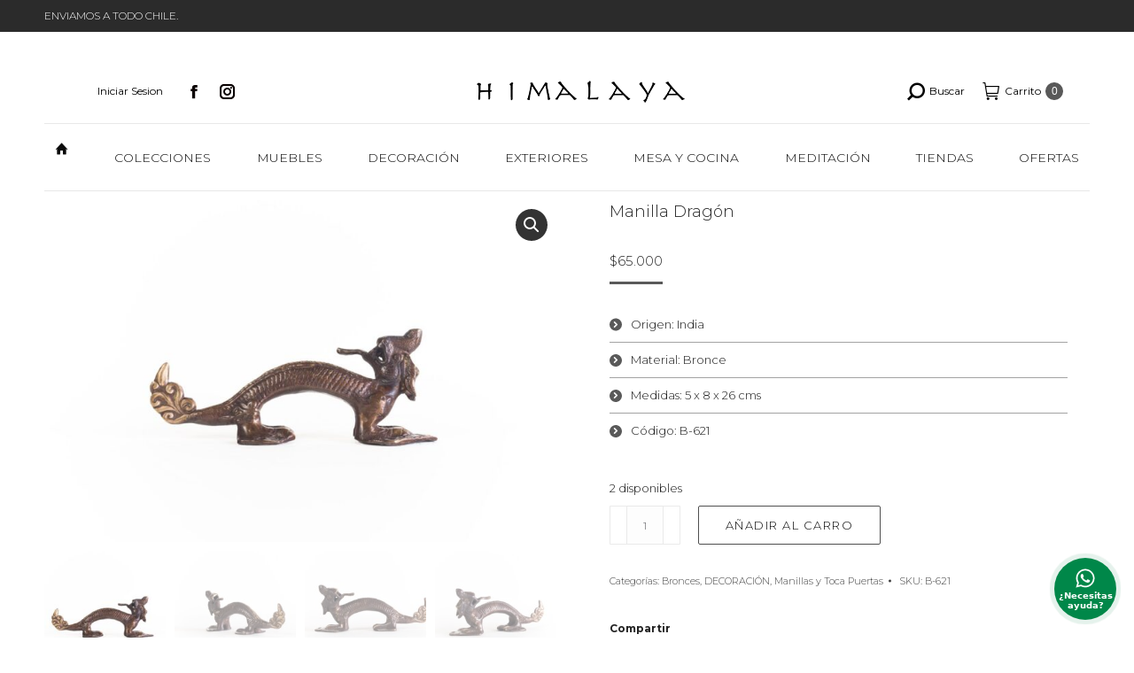

--- FILE ---
content_type: text/html; charset=UTF-8
request_url: https://www.tiendahimalaya.cl/producto/manilla-dragon-2/
body_size: 26643
content:
<!DOCTYPE html>
<!--[if !(IE 6) | !(IE 7) | !(IE 8)  ]><!-->
<html lang="es" class="no-js">
<!--<![endif]-->
<head>
	<meta charset="UTF-8" />
				<meta name="viewport" content="width=device-width, initial-scale=1, maximum-scale=1, user-scalable=0"/>
			<meta name="theme-color" content="#595959"/>	<link rel="profile" href="https://gmpg.org/xfn/11" />
	<title>Manilla dragón &#8211; Tienda Himalaya</title>
<meta name='robots' content='max-image-preview:large' />

<!-- Google Tag Manager for WordPress by gtm4wp.com -->
<script data-cfasync="false" data-pagespeed-no-defer>
	var gtm4wp_datalayer_name = "dataLayer";
	var dataLayer = dataLayer || [];
	const gtm4wp_use_sku_instead = 1;
	const gtm4wp_currency = 'CLP';
	const gtm4wp_product_per_impression = 10;
	const gtm4wp_clear_ecommerce = false;
	const gtm4wp_datalayer_max_timeout = 2000;
</script>
<!-- End Google Tag Manager for WordPress by gtm4wp.com --><link rel='dns-prefetch' href='//capi-automation.s3.us-east-2.amazonaws.com' />
<link rel='dns-prefetch' href='//fonts.googleapis.com' />
<link rel="alternate" type="application/rss+xml" title="Tienda Himalaya &raquo; Feed" href="https://www.tiendahimalaya.cl/feed/" />
<link rel="alternate" type="application/rss+xml" title="Tienda Himalaya &raquo; Feed de los comentarios" href="https://www.tiendahimalaya.cl/comments/feed/" />
<link rel="alternate" title="oEmbed (JSON)" type="application/json+oembed" href="https://www.tiendahimalaya.cl/wp-json/oembed/1.0/embed?url=https%3A%2F%2Fwww.tiendahimalaya.cl%2Fproducto%2Fmanilla-dragon-2%2F" />
<link rel="alternate" title="oEmbed (XML)" type="text/xml+oembed" href="https://www.tiendahimalaya.cl/wp-json/oembed/1.0/embed?url=https%3A%2F%2Fwww.tiendahimalaya.cl%2Fproducto%2Fmanilla-dragon-2%2F&#038;format=xml" />
		<style>
			.lazyload,
			.lazyloading {
				max-width: 100%;
			}
		</style>
		<style id='wp-img-auto-sizes-contain-inline-css'>
img:is([sizes=auto i],[sizes^="auto," i]){contain-intrinsic-size:3000px 1500px}
/*# sourceURL=wp-img-auto-sizes-contain-inline-css */
</style>
<style id='wp-emoji-styles-inline-css'>

	img.wp-smiley, img.emoji {
		display: inline !important;
		border: none !important;
		box-shadow: none !important;
		height: 1em !important;
		width: 1em !important;
		margin: 0 0.07em !important;
		vertical-align: -0.1em !important;
		background: none !important;
		padding: 0 !important;
	}
/*# sourceURL=wp-emoji-styles-inline-css */
</style>
<link rel='stylesheet' id='wp-block-library-css' href='https://www.tiendahimalaya.cl/wp-includes/css/dist/block-library/style.min.css?ver=6.9' media='all' />
<style id='global-styles-inline-css'>
:root{--wp--preset--aspect-ratio--square: 1;--wp--preset--aspect-ratio--4-3: 4/3;--wp--preset--aspect-ratio--3-4: 3/4;--wp--preset--aspect-ratio--3-2: 3/2;--wp--preset--aspect-ratio--2-3: 2/3;--wp--preset--aspect-ratio--16-9: 16/9;--wp--preset--aspect-ratio--9-16: 9/16;--wp--preset--color--black: #000000;--wp--preset--color--cyan-bluish-gray: #abb8c3;--wp--preset--color--white: #FFF;--wp--preset--color--pale-pink: #f78da7;--wp--preset--color--vivid-red: #cf2e2e;--wp--preset--color--luminous-vivid-orange: #ff6900;--wp--preset--color--luminous-vivid-amber: #fcb900;--wp--preset--color--light-green-cyan: #7bdcb5;--wp--preset--color--vivid-green-cyan: #00d084;--wp--preset--color--pale-cyan-blue: #8ed1fc;--wp--preset--color--vivid-cyan-blue: #0693e3;--wp--preset--color--vivid-purple: #9b51e0;--wp--preset--color--accent: #595959;--wp--preset--color--dark-gray: #111;--wp--preset--color--light-gray: #767676;--wp--preset--gradient--vivid-cyan-blue-to-vivid-purple: linear-gradient(135deg,rgb(6,147,227) 0%,rgb(155,81,224) 100%);--wp--preset--gradient--light-green-cyan-to-vivid-green-cyan: linear-gradient(135deg,rgb(122,220,180) 0%,rgb(0,208,130) 100%);--wp--preset--gradient--luminous-vivid-amber-to-luminous-vivid-orange: linear-gradient(135deg,rgb(252,185,0) 0%,rgb(255,105,0) 100%);--wp--preset--gradient--luminous-vivid-orange-to-vivid-red: linear-gradient(135deg,rgb(255,105,0) 0%,rgb(207,46,46) 100%);--wp--preset--gradient--very-light-gray-to-cyan-bluish-gray: linear-gradient(135deg,rgb(238,238,238) 0%,rgb(169,184,195) 100%);--wp--preset--gradient--cool-to-warm-spectrum: linear-gradient(135deg,rgb(74,234,220) 0%,rgb(151,120,209) 20%,rgb(207,42,186) 40%,rgb(238,44,130) 60%,rgb(251,105,98) 80%,rgb(254,248,76) 100%);--wp--preset--gradient--blush-light-purple: linear-gradient(135deg,rgb(255,206,236) 0%,rgb(152,150,240) 100%);--wp--preset--gradient--blush-bordeaux: linear-gradient(135deg,rgb(254,205,165) 0%,rgb(254,45,45) 50%,rgb(107,0,62) 100%);--wp--preset--gradient--luminous-dusk: linear-gradient(135deg,rgb(255,203,112) 0%,rgb(199,81,192) 50%,rgb(65,88,208) 100%);--wp--preset--gradient--pale-ocean: linear-gradient(135deg,rgb(255,245,203) 0%,rgb(182,227,212) 50%,rgb(51,167,181) 100%);--wp--preset--gradient--electric-grass: linear-gradient(135deg,rgb(202,248,128) 0%,rgb(113,206,126) 100%);--wp--preset--gradient--midnight: linear-gradient(135deg,rgb(2,3,129) 0%,rgb(40,116,252) 100%);--wp--preset--font-size--small: 13px;--wp--preset--font-size--medium: 20px;--wp--preset--font-size--large: 36px;--wp--preset--font-size--x-large: 42px;--wp--preset--spacing--20: 0.44rem;--wp--preset--spacing--30: 0.67rem;--wp--preset--spacing--40: 1rem;--wp--preset--spacing--50: 1.5rem;--wp--preset--spacing--60: 2.25rem;--wp--preset--spacing--70: 3.38rem;--wp--preset--spacing--80: 5.06rem;--wp--preset--shadow--natural: 6px 6px 9px rgba(0, 0, 0, 0.2);--wp--preset--shadow--deep: 12px 12px 50px rgba(0, 0, 0, 0.4);--wp--preset--shadow--sharp: 6px 6px 0px rgba(0, 0, 0, 0.2);--wp--preset--shadow--outlined: 6px 6px 0px -3px rgb(255, 255, 255), 6px 6px rgb(0, 0, 0);--wp--preset--shadow--crisp: 6px 6px 0px rgb(0, 0, 0);}:where(.is-layout-flex){gap: 0.5em;}:where(.is-layout-grid){gap: 0.5em;}body .is-layout-flex{display: flex;}.is-layout-flex{flex-wrap: wrap;align-items: center;}.is-layout-flex > :is(*, div){margin: 0;}body .is-layout-grid{display: grid;}.is-layout-grid > :is(*, div){margin: 0;}:where(.wp-block-columns.is-layout-flex){gap: 2em;}:where(.wp-block-columns.is-layout-grid){gap: 2em;}:where(.wp-block-post-template.is-layout-flex){gap: 1.25em;}:where(.wp-block-post-template.is-layout-grid){gap: 1.25em;}.has-black-color{color: var(--wp--preset--color--black) !important;}.has-cyan-bluish-gray-color{color: var(--wp--preset--color--cyan-bluish-gray) !important;}.has-white-color{color: var(--wp--preset--color--white) !important;}.has-pale-pink-color{color: var(--wp--preset--color--pale-pink) !important;}.has-vivid-red-color{color: var(--wp--preset--color--vivid-red) !important;}.has-luminous-vivid-orange-color{color: var(--wp--preset--color--luminous-vivid-orange) !important;}.has-luminous-vivid-amber-color{color: var(--wp--preset--color--luminous-vivid-amber) !important;}.has-light-green-cyan-color{color: var(--wp--preset--color--light-green-cyan) !important;}.has-vivid-green-cyan-color{color: var(--wp--preset--color--vivid-green-cyan) !important;}.has-pale-cyan-blue-color{color: var(--wp--preset--color--pale-cyan-blue) !important;}.has-vivid-cyan-blue-color{color: var(--wp--preset--color--vivid-cyan-blue) !important;}.has-vivid-purple-color{color: var(--wp--preset--color--vivid-purple) !important;}.has-black-background-color{background-color: var(--wp--preset--color--black) !important;}.has-cyan-bluish-gray-background-color{background-color: var(--wp--preset--color--cyan-bluish-gray) !important;}.has-white-background-color{background-color: var(--wp--preset--color--white) !important;}.has-pale-pink-background-color{background-color: var(--wp--preset--color--pale-pink) !important;}.has-vivid-red-background-color{background-color: var(--wp--preset--color--vivid-red) !important;}.has-luminous-vivid-orange-background-color{background-color: var(--wp--preset--color--luminous-vivid-orange) !important;}.has-luminous-vivid-amber-background-color{background-color: var(--wp--preset--color--luminous-vivid-amber) !important;}.has-light-green-cyan-background-color{background-color: var(--wp--preset--color--light-green-cyan) !important;}.has-vivid-green-cyan-background-color{background-color: var(--wp--preset--color--vivid-green-cyan) !important;}.has-pale-cyan-blue-background-color{background-color: var(--wp--preset--color--pale-cyan-blue) !important;}.has-vivid-cyan-blue-background-color{background-color: var(--wp--preset--color--vivid-cyan-blue) !important;}.has-vivid-purple-background-color{background-color: var(--wp--preset--color--vivid-purple) !important;}.has-black-border-color{border-color: var(--wp--preset--color--black) !important;}.has-cyan-bluish-gray-border-color{border-color: var(--wp--preset--color--cyan-bluish-gray) !important;}.has-white-border-color{border-color: var(--wp--preset--color--white) !important;}.has-pale-pink-border-color{border-color: var(--wp--preset--color--pale-pink) !important;}.has-vivid-red-border-color{border-color: var(--wp--preset--color--vivid-red) !important;}.has-luminous-vivid-orange-border-color{border-color: var(--wp--preset--color--luminous-vivid-orange) !important;}.has-luminous-vivid-amber-border-color{border-color: var(--wp--preset--color--luminous-vivid-amber) !important;}.has-light-green-cyan-border-color{border-color: var(--wp--preset--color--light-green-cyan) !important;}.has-vivid-green-cyan-border-color{border-color: var(--wp--preset--color--vivid-green-cyan) !important;}.has-pale-cyan-blue-border-color{border-color: var(--wp--preset--color--pale-cyan-blue) !important;}.has-vivid-cyan-blue-border-color{border-color: var(--wp--preset--color--vivid-cyan-blue) !important;}.has-vivid-purple-border-color{border-color: var(--wp--preset--color--vivid-purple) !important;}.has-vivid-cyan-blue-to-vivid-purple-gradient-background{background: var(--wp--preset--gradient--vivid-cyan-blue-to-vivid-purple) !important;}.has-light-green-cyan-to-vivid-green-cyan-gradient-background{background: var(--wp--preset--gradient--light-green-cyan-to-vivid-green-cyan) !important;}.has-luminous-vivid-amber-to-luminous-vivid-orange-gradient-background{background: var(--wp--preset--gradient--luminous-vivid-amber-to-luminous-vivid-orange) !important;}.has-luminous-vivid-orange-to-vivid-red-gradient-background{background: var(--wp--preset--gradient--luminous-vivid-orange-to-vivid-red) !important;}.has-very-light-gray-to-cyan-bluish-gray-gradient-background{background: var(--wp--preset--gradient--very-light-gray-to-cyan-bluish-gray) !important;}.has-cool-to-warm-spectrum-gradient-background{background: var(--wp--preset--gradient--cool-to-warm-spectrum) !important;}.has-blush-light-purple-gradient-background{background: var(--wp--preset--gradient--blush-light-purple) !important;}.has-blush-bordeaux-gradient-background{background: var(--wp--preset--gradient--blush-bordeaux) !important;}.has-luminous-dusk-gradient-background{background: var(--wp--preset--gradient--luminous-dusk) !important;}.has-pale-ocean-gradient-background{background: var(--wp--preset--gradient--pale-ocean) !important;}.has-electric-grass-gradient-background{background: var(--wp--preset--gradient--electric-grass) !important;}.has-midnight-gradient-background{background: var(--wp--preset--gradient--midnight) !important;}.has-small-font-size{font-size: var(--wp--preset--font-size--small) !important;}.has-medium-font-size{font-size: var(--wp--preset--font-size--medium) !important;}.has-large-font-size{font-size: var(--wp--preset--font-size--large) !important;}.has-x-large-font-size{font-size: var(--wp--preset--font-size--x-large) !important;}
/*# sourceURL=global-styles-inline-css */
</style>

<style id='classic-theme-styles-inline-css'>
/*! This file is auto-generated */
.wp-block-button__link{color:#fff;background-color:#32373c;border-radius:9999px;box-shadow:none;text-decoration:none;padding:calc(.667em + 2px) calc(1.333em + 2px);font-size:1.125em}.wp-block-file__button{background:#32373c;color:#fff;text-decoration:none}
/*# sourceURL=/wp-includes/css/classic-themes.min.css */
</style>
<link rel='stylesheet' id='contact-form-7-css' href='https://www.tiendahimalaya.cl/wp-content/plugins/contact-form-7/includes/css/styles.css?ver=6.1.4' media='all' />
<link rel='stylesheet' id='photoswipe-css' href='https://www.tiendahimalaya.cl/wp-content/plugins/woocommerce/assets/css/photoswipe/photoswipe.min.css?ver=10.4.3' media='all' />
<link rel='stylesheet' id='photoswipe-default-skin-css' href='https://www.tiendahimalaya.cl/wp-content/plugins/woocommerce/assets/css/photoswipe/default-skin/default-skin.min.css?ver=10.4.3' media='all' />
<style id='woocommerce-inline-inline-css'>
.woocommerce form .form-row .required { visibility: visible; }
/*# sourceURL=woocommerce-inline-inline-css */
</style>
<link rel='stylesheet' id='the7-font-css' href='https://www.tiendahimalaya.cl/wp-content/themes/dt-the7/fonts/icomoon-the7-font/icomoon-the7-font.min.css?ver=14.0.2.1' media='all' />
<link rel='stylesheet' id='the7-awesome-fonts-css' href='https://www.tiendahimalaya.cl/wp-content/themes/dt-the7/fonts/FontAwesome/css/all.min.css?ver=14.0.2.1' media='all' />
<link rel='stylesheet' id='the7-awesome-fonts-back-css' href='https://www.tiendahimalaya.cl/wp-content/themes/dt-the7/fonts/FontAwesome/back-compat.min.css?ver=14.0.2.1' media='all' />
<link rel='stylesheet' id='the7-Defaults-css' href='https://www.tiendahimalaya.cl/wp-content/uploads/smile_fonts/Defaults/Defaults.css?ver=6.9' media='all' />
<link rel='stylesheet' id='better-block-editor__bundle__view-style-css' href='https://www.tiendahimalaya.cl/wp-content/plugins/better-block-editor/dist/bundle/view.css?ver=56ef419e391b884d1d4f' media='all' />
<link rel='stylesheet' id='bbe-pro-kit__bundle__view-style-css' href='https://www.tiendahimalaya.cl/wp-content/plugins/better-block-editor-pro-kit/dist/bundle/view.css?ver=77e30c3a60b5384d136b' media='all' />
<link rel='stylesheet' id='bbe-pro-kit__simple-scroller__index-style-css' href='https://www.tiendahimalaya.cl/wp-content/plugins/better-block-editor-pro-kit/dist/libs/multipurpose-scroller/index.css?ver=925061cee82262a1d6ae' media='all' />
<link rel='stylesheet' id='dt-web-fonts-css' href='https://fonts.googleapis.com/css?family=Montserrat:200,300,300normal,400,600,700%7CRoboto:400,600,700%7CRoboto+Condensed:400,600,700' media='all' />
<link rel='stylesheet' id='dt-main-css' href='https://www.tiendahimalaya.cl/wp-content/themes/dt-the7/css/main.min.css?ver=14.0.2.1' media='all' />
<link rel='stylesheet' id='the7-custom-scrollbar-css' href='https://www.tiendahimalaya.cl/wp-content/themes/dt-the7/lib/custom-scrollbar/custom-scrollbar.min.css?ver=14.0.2.1' media='all' />
<link rel='stylesheet' id='the7-wpbakery-css' href='https://www.tiendahimalaya.cl/wp-content/themes/dt-the7/css/wpbakery.min.css?ver=14.0.2.1' media='all' />
<link rel='stylesheet' id='the7-core-css' href='https://www.tiendahimalaya.cl/wp-content/plugins/dt-the7-core/assets/css/post-type.min.css?ver=2.7.12' media='all' />
<link rel='stylesheet' id='the7-css-vars-css' href='https://www.tiendahimalaya.cl/wp-content/uploads/the7-css/css-vars.css?ver=4c3d68b72c3c' media='all' />
<link rel='stylesheet' id='dt-custom-css' href='https://www.tiendahimalaya.cl/wp-content/uploads/the7-css/custom.css?ver=4c3d68b72c3c' media='all' />
<link rel='stylesheet' id='wc-dt-custom-css' href='https://www.tiendahimalaya.cl/wp-content/uploads/the7-css/compatibility/wc-dt-custom.css?ver=4c3d68b72c3c' media='all' />
<link rel='stylesheet' id='dt-media-css' href='https://www.tiendahimalaya.cl/wp-content/uploads/the7-css/media.css?ver=4c3d68b72c3c' media='all' />
<link rel='stylesheet' id='the7-mega-menu-css' href='https://www.tiendahimalaya.cl/wp-content/uploads/the7-css/mega-menu.css?ver=4c3d68b72c3c' media='all' />
<link rel='stylesheet' id='the7-elements-albums-portfolio-css' href='https://www.tiendahimalaya.cl/wp-content/uploads/the7-css/the7-elements-albums-portfolio.css?ver=4c3d68b72c3c' media='all' />
<link rel='stylesheet' id='the7-elements-css' href='https://www.tiendahimalaya.cl/wp-content/uploads/the7-css/post-type-dynamic.css?ver=4c3d68b72c3c' media='all' />
<link rel='stylesheet' id='style-css' href='https://www.tiendahimalaya.cl/wp-content/themes/dt-the7/style.css?ver=14.0.2.1' media='all' />
<link rel='stylesheet' id='jquery.contactus.css-css' href='https://www.tiendahimalaya.cl/wp-content/plugins/ar-contactus/res/css/jquery.contactus.min.css?ver=1.8.8' media='all' />
<link rel='stylesheet' id='contactus.generated.desktop.css-css' href='https://www.tiendahimalaya.cl/wp-content/plugins/ar-contactus/res/css/generated-desktop.css?ver=1768614721' media='all' />
<link rel='stylesheet' id='contactus.fa.css-css' href='https://use.fontawesome.com/releases/v5.8.1/css/all.css?ver=1.8.8' media='all' />
<script src="https://www.tiendahimalaya.cl/wp-includes/js/jquery/jquery.min.js?ver=3.7.1" id="jquery-core-js"></script>
<script src="https://www.tiendahimalaya.cl/wp-includes/js/jquery/jquery-migrate.min.js?ver=3.4.1" id="jquery-migrate-js"></script>
<script src="https://www.tiendahimalaya.cl/wp-content/plugins/woocommerce/assets/js/jquery-blockui/jquery.blockUI.min.js?ver=2.7.0-wc.10.4.3" id="wc-jquery-blockui-js" data-wp-strategy="defer"></script>
<script id="wc-add-to-cart-js-extra">
var wc_add_to_cart_params = {"ajax_url":"/wp-admin/admin-ajax.php","wc_ajax_url":"/?wc-ajax=%%endpoint%%","i18n_view_cart":"Ver Carrito","cart_url":"https://www.tiendahimalaya.cl/carro/","is_cart":"","cart_redirect_after_add":"no"};
//# sourceURL=wc-add-to-cart-js-extra
</script>
<script src="https://www.tiendahimalaya.cl/wp-content/plugins/woocommerce/assets/js/frontend/add-to-cart.min.js?ver=10.4.3" id="wc-add-to-cart-js" data-wp-strategy="defer"></script>
<script src="https://www.tiendahimalaya.cl/wp-content/plugins/woocommerce/assets/js/zoom/jquery.zoom.min.js?ver=1.7.21-wc.10.4.3" id="wc-zoom-js" defer data-wp-strategy="defer"></script>
<script src="https://www.tiendahimalaya.cl/wp-content/plugins/woocommerce/assets/js/flexslider/jquery.flexslider.min.js?ver=2.7.2-wc.10.4.3" id="wc-flexslider-js" defer data-wp-strategy="defer"></script>
<script src="https://www.tiendahimalaya.cl/wp-content/plugins/woocommerce/assets/js/photoswipe/photoswipe.min.js?ver=4.1.1-wc.10.4.3" id="wc-photoswipe-js" defer data-wp-strategy="defer"></script>
<script src="https://www.tiendahimalaya.cl/wp-content/plugins/woocommerce/assets/js/photoswipe/photoswipe-ui-default.min.js?ver=4.1.1-wc.10.4.3" id="wc-photoswipe-ui-default-js" defer data-wp-strategy="defer"></script>
<script id="wc-single-product-js-extra">
var wc_single_product_params = {"i18n_required_rating_text":"Por favor elige una puntuaci\u00f3n","i18n_rating_options":["1 de 5 estrellas","2 de 5 estrellas","3 de 5 estrellas","4 de 5 estrellas","5 de 5 estrellas"],"i18n_product_gallery_trigger_text":"Ver galer\u00eda de im\u00e1genes a pantalla completa","review_rating_required":"yes","flexslider":{"rtl":false,"animation":"slide","smoothHeight":true,"directionNav":false,"controlNav":"thumbnails","slideshow":false,"animationSpeed":500,"animationLoop":false,"allowOneSlide":false},"zoom_enabled":"1","zoom_options":[],"photoswipe_enabled":"1","photoswipe_options":{"shareEl":false,"closeOnScroll":false,"history":false,"hideAnimationDuration":0,"showAnimationDuration":0},"flexslider_enabled":"1"};
//# sourceURL=wc-single-product-js-extra
</script>
<script src="https://www.tiendahimalaya.cl/wp-content/plugins/woocommerce/assets/js/frontend/single-product.min.js?ver=10.4.3" id="wc-single-product-js" defer data-wp-strategy="defer"></script>
<script src="https://www.tiendahimalaya.cl/wp-content/plugins/woocommerce/assets/js/js-cookie/js.cookie.min.js?ver=2.1.4-wc.10.4.3" id="wc-js-cookie-js" defer data-wp-strategy="defer"></script>
<script id="woocommerce-js-extra">
var woocommerce_params = {"ajax_url":"/wp-admin/admin-ajax.php","wc_ajax_url":"/?wc-ajax=%%endpoint%%","i18n_password_show":"Mostrar contrase\u00f1a","i18n_password_hide":"Ocultar contrase\u00f1a"};
//# sourceURL=woocommerce-js-extra
</script>
<script src="https://www.tiendahimalaya.cl/wp-content/plugins/woocommerce/assets/js/frontend/woocommerce.min.js?ver=10.4.3" id="woocommerce-js" defer data-wp-strategy="defer"></script>
<script src="https://www.tiendahimalaya.cl/wp-content/plugins/js_composer/assets/js/vendors/woocommerce-add-to-cart.js?ver=8.7.2" id="vc_woocommerce-add-to-cart-js-js"></script>
<script src="https://www.tiendahimalaya.cl/wp-content/plugins/better-block-editor/dist/bundle/view.js?ver=56ef419e391b884d1d4f" id="better-block-editor__bundle__view-script-js" defer data-wp-strategy="defer"></script>
<script src="https://www.tiendahimalaya.cl/wp-includes/js/dist/dom-ready.min.js?ver=f77871ff7694fffea381" id="wp-dom-ready-js"></script>
<script id="dt-above-fold-js-extra">
var dtLocal = {"themeUrl":"https://www.tiendahimalaya.cl/wp-content/themes/dt-the7","passText":"Para ver esta publicaci\u00f3n protegida, introduce la contrase\u00f1a debajo:","moreButtonText":{"loading":"Cargando...","loadMore":"Cargar m\u00e1s"},"postID":"40408","ajaxurl":"https://www.tiendahimalaya.cl/wp-admin/admin-ajax.php","REST":{"baseUrl":"https://www.tiendahimalaya.cl/wp-json/the7/v1","endpoints":{"sendMail":"/send-mail"}},"contactMessages":{"required":"Uno o m\u00e1s campos tienen errores. Por favor revisa e intenta nuevamente","terms":"Please accept the privacy policy.","fillTheCaptchaError":"Please, fill the captcha."},"captchaSiteKey":"","ajaxNonce":"4b8ac6e74f","pageData":"","themeSettings":{"smoothScroll":"off","lazyLoading":false,"desktopHeader":{"height":180},"ToggleCaptionEnabled":"disabled","ToggleCaption":"Navigation","floatingHeader":{"showAfter":220,"showMenu":false,"height":60,"logo":{"showLogo":true,"html":"\u003Cimg class=\" preload-me\" src=\"https://www.tiendahimalaya.cl/wp-content/uploads/2018/08/Logo-HIMALAYA-corregidosssssssssssss.jpg\" srcset=\"https://www.tiendahimalaya.cl/wp-content/uploads/2018/08/Logo-HIMALAYA-corregidosssssssssssss.jpg 350w, https://www.tiendahimalaya.cl/wp-content/uploads/2018/08/Logo-HIMALAYA-corregidosssssssssssss.jpg 350w\" width=\"350\" height=\"53\"   sizes=\"350px\" alt=\"Tienda Himalaya\" /\u003E","url":"https://www.tiendahimalaya.cl/"}},"topLine":{"floatingTopLine":{"logo":{"showLogo":false,"html":""}}},"mobileHeader":{"firstSwitchPoint":1170,"secondSwitchPoint":1000,"firstSwitchPointHeight":60,"secondSwitchPointHeight":60,"mobileToggleCaptionEnabled":"disabled","mobileToggleCaption":"Men\u00fa"},"stickyMobileHeaderFirstSwitch":{"logo":{"html":"\u003Cimg class=\" preload-me\" src=\"https://www.tiendahimalaya.cl/wp-content/uploads/2023/07/Logo-HIMALAYA-152-x-25.png\" srcset=\"https://www.tiendahimalaya.cl/wp-content/uploads/2023/07/Logo-HIMALAYA-152-x-25.png 243w, https://www.tiendahimalaya.cl/wp-content/uploads/2019/06/Logo-HIMALAYA-9.jpg 340w\" width=\"243\" height=\"30\"   sizes=\"243px\" alt=\"Tienda Himalaya\" /\u003E"}},"stickyMobileHeaderSecondSwitch":{"logo":{"html":"\u003Cimg class=\" preload-me\" src=\"https://www.tiendahimalaya.cl/wp-content/uploads/2019/06/Logo-HIMALAYA-11.jpg\" srcset=\"https://www.tiendahimalaya.cl/wp-content/uploads/2019/06/Logo-HIMALAYA-11.jpg 416w, https://www.tiendahimalaya.cl/wp-content/uploads/2019/06/Logo-HIMALAYA-11.jpg 416w\" width=\"416\" height=\"47\"   sizes=\"416px\" alt=\"Tienda Himalaya\" /\u003E"}},"sidebar":{"switchPoint":990},"boxedWidth":"1920px"},"VCMobileScreenWidth":"768","wcCartFragmentHash":"a4b5267eaed8d3ee8d812716fccdeb5d"};
var dtShare = {"shareButtonText":{"facebook":"Compartir en Facebook","twitter":"Share on X","pinterest":"Tweet","linkedin":"Compartir en Linkedin","whatsapp":"Compartir en Whatsapp"},"overlayOpacity":"100"};
//# sourceURL=dt-above-fold-js-extra
</script>
<script src="https://www.tiendahimalaya.cl/wp-content/themes/dt-the7/js/above-the-fold.min.js?ver=14.0.2.1" id="dt-above-fold-js"></script>
<script src="https://www.tiendahimalaya.cl/wp-content/themes/dt-the7/js/compatibility/woocommerce/woocommerce.min.js?ver=14.0.2.1" id="dt-woocommerce-js"></script>
<script src="https://www.tiendahimalaya.cl/wp-content/plugins/ar-contactus/res/js/scripts.js?ver=1.8.8" id="jquery.contactus.scripts-js"></script>
<script></script><link rel="https://api.w.org/" href="https://www.tiendahimalaya.cl/wp-json/" /><link rel="alternate" title="JSON" type="application/json" href="https://www.tiendahimalaya.cl/wp-json/wp/v2/product/40408" /><link rel="EditURI" type="application/rsd+xml" title="RSD" href="https://www.tiendahimalaya.cl/xmlrpc.php?rsd" />
<meta name="generator" content="WordPress 6.9" />
<meta name="generator" content="WooCommerce 10.4.3" />
<link rel="canonical" href="https://www.tiendahimalaya.cl/producto/manilla-dragon-2/" />
<link rel='shortlink' href='https://www.tiendahimalaya.cl/?p=40408' />

<!-- Google Tag Manager for WordPress by gtm4wp.com -->
<!-- GTM Container placement set to automatic -->
<script data-cfasync="false" data-pagespeed-no-defer>
	var dataLayer_content = {"visitorLoginState":"logged-out","visitorType":"visitor-logged-out","visitorEmail":"","visitorEmailHash":"","visitorUsername":"","pagePostType":"product","pagePostType2":"single-product","pagePostAuthor":"Andrea Novoa","browserName":"","browserVersion":"","browserEngineName":"","browserEngineVersion":"","osName":"","osVersion":"","deviceType":"bot","deviceManufacturer":"","deviceModel":"","customerTotalOrders":0,"customerTotalOrderValue":0,"customerFirstName":"","customerLastName":"","customerBillingFirstName":"","customerBillingLastName":"","customerBillingCompany":"","customerBillingAddress1":"","customerBillingAddress2":"","customerBillingCity":"","customerBillingState":"","customerBillingPostcode":"","customerBillingCountry":"","customerBillingEmail":"","customerBillingEmailHash":"","customerBillingPhone":"","customerShippingFirstName":"","customerShippingLastName":"","customerShippingCompany":"","customerShippingAddress1":"","customerShippingAddress2":"","customerShippingCity":"","customerShippingState":"","customerShippingPostcode":"","customerShippingCountry":"","cartContent":{"totals":{"applied_coupons":[],"discount_total":0,"subtotal":0,"total":0},"items":[]},"productRatingCounts":[],"productAverageRating":0,"productReviewCount":0,"productType":"simple","productIsVariable":0};
	dataLayer.push( dataLayer_content );
</script>
<script data-cfasync="false" data-pagespeed-no-defer>
(function(w,d,s,l,i){w[l]=w[l]||[];w[l].push({'gtm.start':
new Date().getTime(),event:'gtm.js'});var f=d.getElementsByTagName(s)[0],
j=d.createElement(s),dl=l!='dataLayer'?'&l='+l:'';j.async=true;j.src=
'//www.googletagmanager.com/gtm.js?id='+i+dl;f.parentNode.insertBefore(j,f);
})(window,document,'script','dataLayer','GTM-MGTNFTT');
</script>
<!-- End Google Tag Manager for WordPress by gtm4wp.com -->		<script>
			document.documentElement.className = document.documentElement.className.replace('no-js', 'js');
		</script>
				<style>
			.no-js img.lazyload {
				display: none;
			}

			figure.wp-block-image img.lazyloading {
				min-width: 150px;
			}

			.lazyload,
			.lazyloading {
				--smush-placeholder-width: 100px;
				--smush-placeholder-aspect-ratio: 1/1;
				width: var(--smush-image-width, var(--smush-placeholder-width)) !important;
				aspect-ratio: var(--smush-image-aspect-ratio, var(--smush-placeholder-aspect-ratio)) !important;
			}

						.lazyload, .lazyloading {
				opacity: 0;
			}

			.lazyloaded {
				opacity: 1;
				transition: opacity 400ms;
				transition-delay: 0ms;
			}

					</style>
		<meta property="og:site_name" content="Tienda Himalaya" />
<meta property="og:title" content="Manilla dragón" />
<meta property="og:description" content="[dt_list style=&quot;1&quot; dividers=&quot;true&quot;][dt_list_item image=&quot;&quot;]Origen: India[/dt_list_item][dt_list_item image=&quot;&quot;]Material: Bronce [/dt_list_item][dt_list_item image=&quot;&quot;]Medidas: 5 x 8 x 26 cms [/dt_list_item][dt_list_item image=&quot;&quot;]Código: B-621 [/dt_list_item][/dt_list]" />
<meta property="og:image" content="https://www.tiendahimalaya.cl/wp-content/uploads/2022/10/B-621.jpg" />
<meta property="og:url" content="https://www.tiendahimalaya.cl/producto/manilla-dragon-2/" />
<meta property="og:type" content="article" />
	<noscript><style>.woocommerce-product-gallery{ opacity: 1 !important; }</style></noscript>
				<script  type="text/javascript">
				!function(f,b,e,v,n,t,s){if(f.fbq)return;n=f.fbq=function(){n.callMethod?
					n.callMethod.apply(n,arguments):n.queue.push(arguments)};if(!f._fbq)f._fbq=n;
					n.push=n;n.loaded=!0;n.version='2.0';n.queue=[];t=b.createElement(e);t.async=!0;
					t.src=v;s=b.getElementsByTagName(e)[0];s.parentNode.insertBefore(t,s)}(window,
					document,'script','https://connect.facebook.net/en_US/fbevents.js');
			</script>
			<!-- WooCommerce Facebook Integration Begin -->
			<script  type="text/javascript">

				fbq('init', '708983013234814', {}, {
    "agent": "woocommerce_0-10.4.3-3.5.15"
});

				document.addEventListener( 'DOMContentLoaded', function() {
					// Insert placeholder for events injected when a product is added to the cart through AJAX.
					document.body.insertAdjacentHTML( 'beforeend', '<div class=\"wc-facebook-pixel-event-placeholder\"></div>' );
				}, false );

			</script>
			<!-- WooCommerce Facebook Integration End -->
			<meta name="generator" content="Powered by WPBakery Page Builder - drag and drop page builder for WordPress."/>
<meta name="generator" content="Powered by Slider Revolution 6.7.38 - responsive, Mobile-Friendly Slider Plugin for WordPress with comfortable drag and drop interface." />
<link rel="icon" href="https://www.tiendahimalaya.cl/wp-content/uploads/2023/07/Isotipo-2.png" type="image/png" sizes="16x16"/><link rel="icon" href="https://www.tiendahimalaya.cl/wp-content/uploads/2023/07/Isotipo-2.png" type="image/png" sizes="32x32"/><link rel="apple-touch-icon" href="https://www.tiendahimalaya.cl/wp-content/uploads/2023/07/Isotipo-2.png"><link rel="apple-touch-icon" sizes="76x76" href="https://www.tiendahimalaya.cl/wp-content/uploads/2023/07/Isotipo-2.png"><link rel="apple-touch-icon" sizes="120x120" href="https://www.tiendahimalaya.cl/wp-content/uploads/2023/07/Isotipo-2.png"><link rel="apple-touch-icon" sizes="152x152" href="https://www.tiendahimalaya.cl/wp-content/uploads/2023/07/Isotipo-2.png"><script>function setREVStartSize(e){
			//window.requestAnimationFrame(function() {
				window.RSIW = window.RSIW===undefined ? window.innerWidth : window.RSIW;
				window.RSIH = window.RSIH===undefined ? window.innerHeight : window.RSIH;
				try {
					var pw = document.getElementById(e.c).parentNode.offsetWidth,
						newh;
					pw = pw===0 || isNaN(pw) || (e.l=="fullwidth" || e.layout=="fullwidth") ? window.RSIW : pw;
					e.tabw = e.tabw===undefined ? 0 : parseInt(e.tabw);
					e.thumbw = e.thumbw===undefined ? 0 : parseInt(e.thumbw);
					e.tabh = e.tabh===undefined ? 0 : parseInt(e.tabh);
					e.thumbh = e.thumbh===undefined ? 0 : parseInt(e.thumbh);
					e.tabhide = e.tabhide===undefined ? 0 : parseInt(e.tabhide);
					e.thumbhide = e.thumbhide===undefined ? 0 : parseInt(e.thumbhide);
					e.mh = e.mh===undefined || e.mh=="" || e.mh==="auto" ? 0 : parseInt(e.mh,0);
					if(e.layout==="fullscreen" || e.l==="fullscreen")
						newh = Math.max(e.mh,window.RSIH);
					else{
						e.gw = Array.isArray(e.gw) ? e.gw : [e.gw];
						for (var i in e.rl) if (e.gw[i]===undefined || e.gw[i]===0) e.gw[i] = e.gw[i-1];
						e.gh = e.el===undefined || e.el==="" || (Array.isArray(e.el) && e.el.length==0)? e.gh : e.el;
						e.gh = Array.isArray(e.gh) ? e.gh : [e.gh];
						for (var i in e.rl) if (e.gh[i]===undefined || e.gh[i]===0) e.gh[i] = e.gh[i-1];
											
						var nl = new Array(e.rl.length),
							ix = 0,
							sl;
						e.tabw = e.tabhide>=pw ? 0 : e.tabw;
						e.thumbw = e.thumbhide>=pw ? 0 : e.thumbw;
						e.tabh = e.tabhide>=pw ? 0 : e.tabh;
						e.thumbh = e.thumbhide>=pw ? 0 : e.thumbh;
						for (var i in e.rl) nl[i] = e.rl[i]<window.RSIW ? 0 : e.rl[i];
						sl = nl[0];
						for (var i in nl) if (sl>nl[i] && nl[i]>0) { sl = nl[i]; ix=i;}
						var m = pw>(e.gw[ix]+e.tabw+e.thumbw) ? 1 : (pw-(e.tabw+e.thumbw)) / (e.gw[ix]);
						newh =  (e.gh[ix] * m) + (e.tabh + e.thumbh);
					}
					var el = document.getElementById(e.c);
					if (el!==null && el) el.style.height = newh+"px";
					el = document.getElementById(e.c+"_wrapper");
					if (el!==null && el) {
						el.style.height = newh+"px";
						el.style.display = "block";
					}
				} catch(e){
					console.log("Failure at Presize of Slider:" + e)
				}
			//});
		  };</script>
<noscript><style> .wpb_animate_when_almost_visible { opacity: 1; }</style></noscript><link rel='stylesheet' id='wc-blocks-style-css' href='https://www.tiendahimalaya.cl/wp-content/plugins/woocommerce/assets/client/blocks/wc-blocks.css?ver=wc-10.4.3' media='all' />
<link rel='stylesheet' id='rs-plugin-settings-css' href='//www.tiendahimalaya.cl/wp-content/plugins/revslider/sr6/assets/css/rs6.css?ver=6.7.38' media='all' />
<style id='rs-plugin-settings-inline-css'>
.tp-caption a{color:#ff7302;text-shadow:none;-webkit-transition:all 0.2s ease-out;-moz-transition:all 0.2s ease-out;-o-transition:all 0.2s ease-out;-ms-transition:all 0.2s ease-out}.tp-caption a:hover{color:#ffa902}
/*# sourceURL=rs-plugin-settings-inline-css */
</style>
</head>
<body id="the7-body" class="wp-singular product-template-default single single-product postid-40408 wp-embed-responsive wp-theme-dt-the7 theme-dt-the7 the7-core-ver-2.7.12 woocommerce woocommerce-page woocommerce-no-js no-comments title-off boxed-layout dt-responsive-on right-mobile-menu-close-icon ouside-menu-close-icon mobile-hamburger-close-bg-enable mobile-hamburger-close-bg-hover-enable mobile-hamburger-close-border-enable  fade-small-mobile-menu-close-icon fade-medium-menu-close-icon srcset-enabled btn-flat custom-btn-color custom-btn-hover-color outline-element-decoration sticky-mobile-header top-header first-switch-logo-left first-switch-menu-right second-switch-logo-left second-switch-menu-right right-mobile-menu layzr-loading-on popup-message-style the7-ver-14.0.2.1 dt-fa-compatibility wpb-js-composer js-comp-ver-8.7.2 vc_responsive">

<!-- GTM Container placement set to automatic -->
<!-- Google Tag Manager (noscript) -->
				<noscript><iframe data-src="https://www.googletagmanager.com/ns.html?id=GTM-MGTNFTT" height="0" width="0" style="display:none;visibility:hidden" aria-hidden="true" src="[data-uri]" class="lazyload" data-load-mode="1"></iframe></noscript>
<!-- End Google Tag Manager (noscript) --><!-- The7 14.0.2.1 -->

<div id="page" class="boxed">
	<a class="skip-link screen-reader-text" href="#content">Saltar al contenido</a>

<div class="masthead classic-header justify content-width-line logo-center widgets full-height content-width-line-decoration shadow-mobile-header-decoration small-mobile-menu-icon dt-parent-menu-clickable show-sub-menu-on-hover show-mobile-logo" >

	<div class="top-bar top-bar-line-hide">
	<div class="top-bar-bg" ></div>
	<div class="left-widgets mini-widgets"><div class="text-area show-on-desktop in-top-bar-left in-top-bar"><p>ENVIAMOS A TODO CHILE.</p>
</div></div><div class="mini-widgets right-widgets"></div></div>

	<header class="header-bar" role="banner">

		<div class="branding">
	<div id="site-title" class="assistive-text">Tienda Himalaya</div>
	<div id="site-description" class="assistive-text">Muebles y Decoración</div>
	<a class="" href="https://www.tiendahimalaya.cl/"><img class="preload-me lazyload" data-src="https://www.tiendahimalaya.cl/wp-content/uploads/2023/07/Logo-HIMALAYA-152-x-25.png" data-srcset="https://www.tiendahimalaya.cl/wp-content/uploads/2023/07/Logo-HIMALAYA-152-x-25.png 243w, https://www.tiendahimalaya.cl/wp-content/uploads/2019/06/Logo-HIMALAYA-9.jpg 340w" width="243" height="30"   data-sizes="243px" alt="Tienda Himalaya" src="[data-uri]" style="--smush-placeholder-width: 243px; --smush-placeholder-aspect-ratio: 243/30;" /><img class="mobile-logo preload-me lazyload" data-src="https://www.tiendahimalaya.cl/wp-content/uploads/2019/06/Logo-HIMALAYA-11.jpg" data-srcset="https://www.tiendahimalaya.cl/wp-content/uploads/2019/06/Logo-HIMALAYA-11.jpg 416w, https://www.tiendahimalaya.cl/wp-content/uploads/2019/06/Logo-HIMALAYA-11.jpg 416w" width="416" height="47"   data-sizes="416px" alt="Tienda Himalaya" src="[data-uri]" style="--smush-placeholder-width: 416px; --smush-placeholder-aspect-ratio: 416/47;" /></a><div class="mini-widgets"><div class="mini-login show-on-desktop in-top-bar-left in-menu-second-switch"><a href="https://www.tiendahimalaya.cl/mi-cuenta/" class="submit">Iniciar Sesion</a></div><div class="soc-ico show-on-desktop hide-on-first-switch hide-on-second-switch disabled-bg disabled-border border-off hover-disabled-bg hover-disabled-border  hover-border-off"><a title="Facebook page opens in new window" href="https://www.facebook.com/himalayatienda" target="_blank" class="facebook"><span class="soc-font-icon"></span><span class="screen-reader-text">Facebook page opens in new window</span></a><a title="Instagram page opens in new window" href="https://www.instagram.com/tienda.himalaya/" target="_blank" class="instagram"><span class="soc-font-icon"></span><span class="screen-reader-text">Instagram page opens in new window</span></a></div></div><div class="mini-widgets"><div class="mini-search show-on-desktop in-menu-first-switch in-menu-second-switch popup-search"><form class="searchform mini-widget-searchform search-icon-disabled" role="search" method="get" action="https://www.tiendahimalaya.cl/">

	<div class="screen-reader-text">Buscar:</div>

	
		<a href="" class="submit"><i class=" mw-icon icomoon-the7-font-the7-zoom-08"></i><span>Buscar</span></a>
		<div class="popup-search-wrap">
			<input type="text" aria-label="Search" class="field searchform-s" name="s" value="" placeholder="¿Qué estás buscando?" title="Search form"/>
			<a href="" class="search-icon"  aria-label="Search"></a>
		</div>

				<input type="hidden" name="post_type" value="product">
		<input type="submit" class="assistive-text searchsubmit" value="Ir!"/>
</form>
</div><div class="show-on-desktop near-logo-first-switch near-logo-second-switch">
<div class="wc-shopping-cart shopping-cart round-counter-style show-sub-cart show-on-click" data-cart-hash="a4b5267eaed8d3ee8d812716fccdeb5d">

	<a class="wc-ico-cart round-counter-style show-sub-cart show-on-click" href="https://www.tiendahimalaya.cl/carro/"><i class="the7-mw-icon-cart"></i>Carrito<span class="counter">0</span></a>

	<div class="shopping-cart-wrap">
		<div class="shopping-cart-inner">
			
						<p class="buttons top-position">
				<a href="https://www.tiendahimalaya.cl/carro/" class="button view-cart">Ver Carrito</a><a href="https://www.tiendahimalaya.cl/finalizar-comprar/" class="button checkout">Finalizar compra</a>			</p>

						<ul class="cart_list product_list_widget empty">
				<li>No hay productos en el Carrito.</li>			</ul>
			<div class="shopping-cart-bottom" style="display: none">
				<p class="total">
					<strong>Subtotal:</strong> <span class="woocommerce-Price-amount amount"><bdi><span class="woocommerce-Price-currencySymbol">&#36;</span>0</bdi></span>				</p>
				<p class="buttons">
					<a href="https://www.tiendahimalaya.cl/carro/" class="button view-cart">Ver Carrito</a><a href="https://www.tiendahimalaya.cl/finalizar-comprar/" class="button checkout">Finalizar compra</a>				</p>
			</div>
					</div>
	</div>

</div>
</div></div></div>

		<nav class="navigation">

			<ul id="primary-menu" class="main-nav underline-decoration upwards-line outside-item-remove-margin"><li class="menu-item menu-item-type-custom menu-item-object-custom menu-item-home menu-item-13385 first depth-0 dt-mega-menu mega-auto-width mega-column-3"><a href='http://www.tiendahimalaya.cl/' class=' mega-menu-img mega-menu-img-top' data-level='1'><i class="fa-fw icomoon-the7-font-the7-home-04" style="margin: 0px 0px 0px 0px;" ></i><span class="menu-item-text"><span class="menu-text"><i class="fa icon-home-1"></i></span></span></a></li> <li class="menu-item menu-item-type-custom menu-item-object-custom menu-item-has-children menu-item-32073 has-children depth-0"><a href='http://www.tiendahimalaya.cl/categoria-producto/colecciones' data-level='1' aria-haspopup='true' aria-expanded='false'><span class="menu-item-text"><span class="menu-text">COLECCIONES</span></span></a><ul class="sub-nav hover-style-bg level-arrows-on" role="group"><li class="menu-item menu-item-type-custom menu-item-object-custom menu-item-32094 first depth-1"><a href='http://www.tiendahimalaya.cl/categoria-producto/colecciones/india/' data-level='2'><span class="menu-item-text"><span class="menu-text">India</span></span></a></li> <li class="menu-item menu-item-type-custom menu-item-object-custom menu-item-32074 depth-1"><a href='http://www.tiendahimalaya.cl/categoria-producto/colecciones/lacados/' data-level='2'><span class="menu-item-text"><span class="menu-text">Lacados</span></span></a></li> <li class="menu-item menu-item-type-custom menu-item-object-custom menu-item-32079 depth-1"><a href='http://www.tiendahimalaya.cl/categoria-producto/colecciones/maderas-recicladas/' data-level='2'><span class="menu-item-text"><span class="menu-text">Maderas recicladas</span></span></a></li> <li class="menu-item menu-item-type-custom menu-item-object-custom menu-item-32076 depth-1"><a href='http://www.tiendahimalaya.cl/categoria-producto/colecciones/pintado-a-mano/' data-level='2'><span class="menu-item-text"><span class="menu-text">Pintado a mano</span></span></a></li> <li class="menu-item menu-item-type-custom menu-item-object-custom menu-item-32075 depth-1"><a href='http://www.tiendahimalaya.cl/categoria-producto/colecciones/tallados/' data-level='2'><span class="menu-item-text"><span class="menu-text">Tallados</span></span></a></li> <li class="menu-item menu-item-type-custom menu-item-object-custom menu-item-32081 depth-1"><a href='http://www.tiendahimalaya.cl/categoria-producto/colecciones/decapados/' data-level='2'><span class="menu-item-text"><span class="menu-text">Decapados</span></span></a></li> <li class="menu-item menu-item-type-custom menu-item-object-custom menu-item-33491 depth-1"><a href='http://www.tiendahimalaya.cl/categoria-producto/colecciones/tibetanos/' data-level='2'><span class="menu-item-text"><span class="menu-text">Tibetanos</span></span></a></li> <li class="menu-item menu-item-type-custom menu-item-object-custom menu-item-32082 depth-1"><a href='http://www.tiendahimalaya.cl/categoria-producto/colecciones/natural/' data-level='2'><span class="menu-item-text"><span class="menu-text">Natural</span></span></a></li> <li class="menu-item menu-item-type-custom menu-item-object-custom menu-item-51110 depth-1"><a href='http://www.tiendahimalaya.cl/categoria-producto/colecciones/blanco/' data-level='2'><span class="menu-item-text"><span class="menu-text">Blanco</span></span></a></li> <li class="menu-item menu-item-type-custom menu-item-object-custom menu-item-33492 depth-1"><a href='http://www.tiendahimalaya.cl/categoria-producto/colecciones/industrial/' data-level='2'><span class="menu-item-text"><span class="menu-text">Industrial</span></span></a></li> <li class="menu-item menu-item-type-custom menu-item-object-custom menu-item-32077 depth-1"><a href='http://www.tiendahimalaya.cl/categoria-producto/colecciones/one-of-a-kind/' data-level='2'><span class="menu-item-text"><span class="menu-text">One of a kind</span></span></a></li> <li class="menu-item menu-item-type-custom menu-item-object-custom menu-item-32093 depth-1"><a href='http://www.tiendahimalaya.cl/categoria-producto/colecciones/tradicion-china/' data-level='2'><span class="menu-item-text"><span class="menu-text">Tradición china</span></span></a></li> </ul></li> <li class="menu-item menu-item-type-custom menu-item-object-custom menu-item-has-children menu-item-15729 has-children depth-0"><a href='http://www.tiendahimalaya.cl/categoria-producto/muebles' data-level='1' aria-haspopup='true' aria-expanded='false'><span class="menu-item-text"><span class="menu-text">MUEBLES</span></span></a><ul class="sub-nav hover-style-bg level-arrows-on" role="group"><li class="menu-item menu-item-type-custom menu-item-object-custom menu-item-17094 first depth-1"><a href='http://www.tiendahimalaya.cl/categoria-producto/muebles/buffet/' data-level='2'><span class="menu-item-text"><span class="menu-text">Buffet</span></span></a></li> <li class="menu-item menu-item-type-custom menu-item-object-custom menu-item-16275 depth-1"><a href='http://www.tiendahimalaya.cl/categoria-producto/muebles/arrimos/' data-level='2'><span class="menu-item-text"><span class="menu-text">Arrimos</span></span></a></li> <li class="menu-item menu-item-type-custom menu-item-object-custom menu-item-17204 depth-1"><a href='http://www.tiendahimalaya.cl/categoria-producto/muebles/alacenas-armarios/' data-level='2'><span class="menu-item-text"><span class="menu-text">Alacenas y Armarios</span></span></a></li> <li class="menu-item menu-item-type-custom menu-item-object-custom menu-item-17208 depth-1"><a href='http://www.tiendahimalaya.cl/categoria-producto/muebles/rack-tv/' data-level='2'><span class="menu-item-text"><span class="menu-text">Rack TV</span></span></a></li> <li class="menu-item menu-item-type-custom menu-item-object-custom menu-item-15502 depth-1"><a href='http://www.tiendahimalaya.cl/categoria-producto/muebles/veladores/' data-level='2'><span class="menu-item-text"><span class="menu-text">Veladores</span></span></a></li> <li class="menu-item menu-item-type-custom menu-item-object-custom menu-item-17835 depth-1"><a href='http://www.tiendahimalaya.cl/categoria-producto/muebles/comodas-y-cajoneros' data-level='2'><span class="menu-item-text"><span class="menu-text">Cómodas y Cajoneros</span></span></a></li> <li class="menu-item menu-item-type-custom menu-item-object-custom menu-item-17205 depth-1"><a href='http://www.tiendahimalaya.cl/categoria-producto/muebles/estanterias-libreros/' data-level='2'><span class="menu-item-text"><span class="menu-text">Estanterias y Libreros</span></span></a></li> <li class="menu-item menu-item-type-custom menu-item-object-custom menu-item-16514 depth-1"><a href='http://www.tiendahimalaya.cl/categoria-producto/muebles/vitrinas/' data-level='2'><span class="menu-item-text"><span class="menu-text">Vitrinas</span></span></a></li> <li class="menu-item menu-item-type-custom menu-item-object-custom menu-item-17206 depth-1"><a href='http://www.tiendahimalaya.cl/categoria-producto/muebles/mesas/' data-level='2'><span class="menu-item-text"><span class="menu-text">Mesas</span></span></a></li> <li class="menu-item menu-item-type-custom menu-item-object-custom menu-item-16276 depth-1"><a href='http://www.tiendahimalaya.cl/categoria-producto/muebles/baules/' data-level='2'><span class="menu-item-text"><span class="menu-text">Baules</span></span></a></li> <li class="menu-item menu-item-type-custom menu-item-object-custom menu-item-17207 depth-1"><a href='http://www.tiendahimalaya.cl/categoria-producto/muebles/muebles-altar/' data-level='2'><span class="menu-item-text"><span class="menu-text">Muebles altar</span></span></a></li> <li class="menu-item menu-item-type-custom menu-item-object-custom menu-item-17836 depth-1"><a href='http://www.tiendahimalaya.cl/categoria-producto/muebles/sillas-sitiales/' data-level='2'><span class="menu-item-text"><span class="menu-text">Silla y Sitiales</span></span></a></li> <li class="menu-item menu-item-type-custom menu-item-object-custom menu-item-15503 depth-1"><a href='http://www.tiendahimalaya.cl/categoria-producto/muebles/banquetas-pisos/' data-level='2'><span class="menu-item-text"><span class="menu-text">Banquetas y Pisos</span></span></a></li> <li class="menu-item menu-item-type-custom menu-item-object-custom menu-item-20000 depth-1"><a href='http://www.tiendahimalaya.cl/categoria-producto/muebles/biombos/' data-level='2'><span class="menu-item-text"><span class="menu-text">Biombos</span></span></a></li> <li class="menu-item menu-item-type-custom menu-item-object-custom menu-item-20969 depth-1"><a href='http://www.tiendahimalaya.cl/categoria-producto/muebles/respaldos-cama-y-paneles/' data-level='2'><span class="menu-item-text"><span class="menu-text">Respaldos de cama y Paneles</span></span></a></li> <li class="menu-item menu-item-type-custom menu-item-object-custom menu-item-21124 depth-1"><a href='http://www.tiendahimalaya.cl/categoria-producto/muebles/puertas-persianas/' data-level='2'><span class="menu-item-text"><span class="menu-text">Puertas y Persianas</span></span></a></li> <li class="menu-item menu-item-type-custom menu-item-object-custom menu-item-15532 depth-1"><a href='http://www.tiendahimalaya.cl/categoria-producto/muebles' data-level='2'><span class="menu-item-text"><span class="menu-text">Ver todos</span></span></a></li> </ul></li> <li class="menu-item menu-item-type-custom menu-item-object-custom menu-item-has-children menu-item-15576 has-children depth-0"><a href='http://www.tiendahimalaya.cl/categoria-producto/decoracion/' data-level='1' aria-haspopup='true' aria-expanded='false'><span class="menu-item-text"><span class="menu-text">DECORACIÓN</span></span></a><ul class="sub-nav hover-style-bg level-arrows-on" role="group"><li class="menu-item menu-item-type-custom menu-item-object-custom menu-item-50905 first depth-1"><a href='https://www.tiendahimalaya.cl/categoria-producto/decoracion/bronces' data-level='2'><span class="menu-item-text"><span class="menu-text">Bronces</span></span></a></li> <li class="menu-item menu-item-type-custom menu-item-object-custom menu-item-49887 depth-1"><a href='https://www.tiendahimalaya.cl/categoria-producto/decoracion/fibrasnaturales/' data-level='2'><span class="menu-item-text"><span class="menu-text">Fibras Naturales</span></span></a></li> <li class="menu-item menu-item-type-custom menu-item-object-custom menu-item-21121 depth-1"><a href='http://www.tiendahimalaya.cl/categoria-producto/decoracion/jarrones-potiches' data-level='2'><span class="menu-item-text"><span class="menu-text">Jarrones y Potiches</span></span></a></li> <li class="menu-item menu-item-type-custom menu-item-object-custom menu-item-27886 depth-1"><a href='https://www.tiendahimalaya.cl/categoria-producto/decoracion/pinceles-chinos-decorativos/' data-level='2'><span class="menu-item-text"><span class="menu-text">Pinceles Chinos</span></span></a></li> <li class="menu-item menu-item-type-custom menu-item-object-custom menu-item-17109 depth-1"><a href='http://www.tiendahimalaya.cl/categoria-producto/decoracion/espejos-paneles/' data-level='2'><span class="menu-item-text"><span class="menu-text">Espejos y Paneles</span></span></a></li> <li class="menu-item menu-item-type-custom menu-item-object-custom menu-item-32140 depth-1"><a href='https://www.tiendahimalaya.cl/categoria-producto/decoracion/lavamanos/' data-level='2'><span class="menu-item-text"><span class="menu-text">Lavamanos</span></span></a></li> <li class="menu-item menu-item-type-custom menu-item-object-custom menu-item-25394 depth-1"><a href='http://www.tiendahimalaya.cl/categoria-producto/lamparas' data-level='2'><span class="menu-item-text"><span class="menu-text">Lámparas</span></span></a></li> <li class="menu-item menu-item-type-custom menu-item-object-custom menu-item-17113 depth-1"><a href='http://www.tiendahimalaya.cl/categoria-producto/decoracion/percheros-repisas/' data-level='2'><span class="menu-item-text"><span class="menu-text">Percheros y Repisas</span></span></a></li> <li class="menu-item menu-item-type-custom menu-item-object-custom menu-item-25415 depth-1"><a href='http://www.tiendahimalaya.cl/categoria-producto/decoracion/canastos/' data-level='2'><span class="menu-item-text"><span class="menu-text">Canastos</span></span></a></li> <li class="menu-item menu-item-type-custom menu-item-object-custom menu-item-49885 depth-1"><a href='https://www.tiendahimalaya.cl/categoria-producto/decoracion/cojinesypuffs/' data-level='2'><span class="menu-item-text"><span class="menu-text">Cojines y Puffs</span></span></a></li> <li class="menu-item menu-item-type-custom menu-item-object-custom menu-item-20001 depth-1"><a href='http://www.tiendahimalaya.cl/categoria-producto/decoracion/baldes-y-vasijas//' data-level='2'><span class="menu-item-text"><span class="menu-text">Baldes y Vasijas</span></span></a></li> <li class="menu-item menu-item-type-custom menu-item-object-custom menu-item-49884 depth-1"><a href='https://www.tiendahimalaya.cl/categoria-producto/decoracion/remosytimones/' data-level='2'><span class="menu-item-text"><span class="menu-text">Remos y Timones</span></span></a></li> <li class="menu-item menu-item-type-custom menu-item-object-custom menu-item-21594 depth-1"><a href='http://www.tiendahimalaya.cl/categoria-producto/decoracion/manillas-tocapuertas//' data-level='2'><span class="menu-item-text"><span class="menu-text">Manillas y Toca Puertas</span></span></a></li> <li class="menu-item menu-item-type-custom menu-item-object-custom menu-item-49886 depth-1"><a href='https://www.tiendahimalaya.cl/categoria-producto/decoracion/colgantes/' data-level='2'><span class="menu-item-text"><span class="menu-text">Colgantes</span></span></a></li> <li class="menu-item menu-item-type-custom menu-item-object-custom menu-item-23606 depth-1"><a href='http://www.tiendahimalaya.cl/categoria-producto/decoracion/cajas/' data-level='2'><span class="menu-item-text"><span class="menu-text">Cajas</span></span></a></li> <li class="menu-item menu-item-type-custom menu-item-object-custom menu-item-21118 depth-1"><a href='http://www.tiendahimalaya.cl/categoria-producto/decoracion/figuras-de-coleccion/' data-level='2'><span class="menu-item-text"><span class="menu-text">Figuras de colección</span></span></a></li> <li class="menu-item menu-item-type-custom menu-item-object-custom menu-item-17115 depth-1"><a href='http://www.tiendahimalaya.cl/categoria-producto/decoracion/objetos-coleccion/' data-level='2'><span class="menu-item-text"><span class="menu-text">Objetos de colección</span></span></a></li> <li class="menu-item menu-item-type-custom menu-item-object-custom menu-item-17832 depth-1"><a href='http://www.tiendahimalaya.cl/categoria-producto/esculturas' data-level='2'><span class="menu-item-text"><span class="menu-text">Esculturas</span></span></a></li> <li class="menu-item menu-item-type-custom menu-item-object-custom menu-item-25395 depth-1"><a href='http://www.tiendahimalaya.cl/categoria-producto/decoracion/bases-peanas' data-level='2'><span class="menu-item-text"><span class="menu-text">Bases y Peanas</span></span></a></li> <li class="menu-item menu-item-type-custom menu-item-object-custom menu-item-47122 depth-1"><a href='https://www.tiendahimalaya.cl/categoria-producto/terraza-y-jardin/macetero/' data-level='2'><span class="menu-item-text"><span class="menu-text">Maceteros</span></span></a></li> <li class="menu-item menu-item-type-custom menu-item-object-custom menu-item-15533 depth-1"><a href='http://www.tiendahimalaya.cl/categoria-producto/decoracion' data-level='2'><span class="menu-item-text"><span class="menu-text">VER TODOS</span></span></a></li> </ul></li> <li class="menu-item menu-item-type-custom menu-item-object-custom menu-item-has-children menu-item-32134 has-children depth-0"><a href='http://www.tiendahimalaya.cl/categoria-producto/terraza-y-jardin' data-level='1' aria-haspopup='true' aria-expanded='false'><span class="menu-item-text"><span class="menu-text">EXTERIORES</span></span></a><ul class="sub-nav hover-style-bg level-arrows-on" role="group"><li class="menu-item menu-item-type-custom menu-item-object-custom menu-item-47123 first depth-1"><a href='https://www.tiendahimalaya.cl/categoria-producto/decoracion/macetero/' data-level='2'><span class="menu-item-text"><span class="menu-text">Maceteros</span></span></a></li> <li class="menu-item menu-item-type-custom menu-item-object-custom menu-item-32136 depth-1"><a href='http://www.tiendahimalaya.cl/categoria-producto/decoracion/figuras-de-exterior/' data-level='2'><span class="menu-item-text"><span class="menu-text">Figuras de exterior</span></span></a></li> <li class="menu-item menu-item-type-custom menu-item-object-custom menu-item-33945 depth-1"><a href='http://www.tiendahimalaya.cl/categoria-producto/decoracion/faroles-y-guirnaldas/' data-level='2'><span class="menu-item-text"><span class="menu-text">Faroles y Guirnaldas</span></span></a></li> <li class="menu-item menu-item-type-custom menu-item-object-custom menu-item-32659 depth-1"><a href='http://www.tiendahimalaya.cl/categoria-producto/decoracion/regaderas/' data-level='2'><span class="menu-item-text"><span class="menu-text">Regaderas</span></span></a></li> </ul></li> <li class="menu-item menu-item-type-custom menu-item-object-custom menu-item-has-children menu-item-32135 has-children depth-0"><a href='http://www.tiendahimalaya.cl/categoria-producto/mesa-y-cocina' data-level='1' aria-haspopup='true' aria-expanded='false'><span class="menu-item-text"><span class="menu-text">MESA Y COCINA</span></span></a><ul class="sub-nav hover-style-bg level-arrows-on" role="group"><li class="menu-item menu-item-type-custom menu-item-object-custom menu-item-32137 first depth-1"><a href='http://www.tiendahimalaya.cl/categoria-producto/bowls-y-fuentes' data-level='2'><span class="menu-item-text"><span class="menu-text">Bowls y Fuentes</span></span></a></li> <li class="menu-item menu-item-type-custom menu-item-object-custom menu-item-32139 depth-1"><a href='http://www.tiendahimalaya.cl/categoria-producto/Juegos-de-te' data-level='2'><span class="menu-item-text"><span class="menu-text">Juegos de té</span></span></a></li> <li class="menu-item menu-item-type-custom menu-item-object-custom menu-item-32138 depth-1"><a href='http://www.tiendahimalaya.cl/categoria-producto/esmaltados' data-level='2'><span class="menu-item-text"><span class="menu-text">Esmaltados</span></span></a></li> </ul></li> <li class="menu-item menu-item-type-custom menu-item-object-custom menu-item-has-children menu-item-25482 has-children depth-0"><a href='http://www.tiendahimalaya.cl/categoria-producto/meditacion' data-level='1' aria-haspopup='true' aria-expanded='false'><span class="menu-item-text"><span class="menu-text">MEDITACIÓN</span></span></a><ul class="sub-nav hover-style-bg level-arrows-on" role="group"><li class="menu-item menu-item-type-custom menu-item-object-custom menu-item-15492 first depth-1"><a href='http://www.tiendahimalaya.cl/categoria-producto/decoracion/budas/' data-level='2'><span class="menu-item-text"><span class="menu-text">Buda y Deidades</span></span></a></li> <li class="menu-item menu-item-type-custom menu-item-object-custom menu-item-16081 depth-1"><a href='http://www.tiendahimalaya.cl/categoria-producto/decoracion/cuencos-tibetanos/' data-level='2'><span class="menu-item-text"><span class="menu-text">Cuencos Tibetanos</span></span></a></li> <li class="menu-item menu-item-type-custom menu-item-object-custom menu-item-25483 depth-1"><a href='http://www.tiendahimalaya.cl/categoria-producto/decoracion/campanas-platillos/' data-level='2'><span class="menu-item-text"><span class="menu-text">Campanas y Platillos</span></span></a></li> <li class="menu-item menu-item-type-custom menu-item-object-custom menu-item-17112 depth-1"><a href='http://www.tiendahimalaya.cl/categoria-producto/decoracion/objetos-simbolos/' data-level='2'><span class="menu-item-text"><span class="menu-text">Objetos y Símbolos</span></span></a></li> <li class="menu-item menu-item-type-custom menu-item-object-custom menu-item-25484 depth-1"><a href='http://www.tiendahimalaya.cl/categoria-producto/decoracion/malas/' data-level='2'><span class="menu-item-text"><span class="menu-text">Malas</span></span></a></li> </ul></li> <li class="menu-item menu-item-type-post_type menu-item-object-page menu-item-15601 depth-0"><a href='https://www.tiendahimalaya.cl/nuestras-tiendas/' data-level='1'><span class="menu-item-text"><span class="menu-text">TIENDAS</span></span></a></li> <li class="menu-item menu-item-type-post_type menu-item-object-page menu-item-52213 last depth-0"><a href='https://www.tiendahimalaya.cl/ofertas/' data-level='1'><span class="menu-item-text"><span class="menu-text">OFERTAS</span></span></a></li> </ul>
			
		</nav>

	</header>

</div>
<div role="navigation" aria-label="Main Menu" class="dt-mobile-header mobile-menu-show-divider">
	<div class="dt-close-mobile-menu-icon" aria-label="Close" role="button" tabindex="0"><div class="close-line-wrap"><span class="close-line"></span><span class="close-line"></span><span class="close-line"></span></div></div>	<ul id="mobile-menu" class="mobile-main-nav">
		<li class="menu-item menu-item-type-custom menu-item-object-custom menu-item-home menu-item-13385 first depth-0 dt-mega-menu mega-auto-width mega-column-3"><a href='http://www.tiendahimalaya.cl/' class=' mega-menu-img mega-menu-img-top' data-level='1'><i class="fa-fw icomoon-the7-font-the7-home-04" style="margin: 0px 0px 0px 0px;" ></i><span class="menu-item-text"><span class="menu-text"><i class="fa icon-home-1"></i></span></span></a></li> <li class="menu-item menu-item-type-custom menu-item-object-custom menu-item-has-children menu-item-32073 has-children depth-0"><a href='http://www.tiendahimalaya.cl/categoria-producto/colecciones' data-level='1' aria-haspopup='true' aria-expanded='false'><span class="menu-item-text"><span class="menu-text">COLECCIONES</span></span></a><ul class="sub-nav hover-style-bg level-arrows-on" role="group"><li class="menu-item menu-item-type-custom menu-item-object-custom menu-item-32094 first depth-1"><a href='http://www.tiendahimalaya.cl/categoria-producto/colecciones/india/' data-level='2'><span class="menu-item-text"><span class="menu-text">India</span></span></a></li> <li class="menu-item menu-item-type-custom menu-item-object-custom menu-item-32074 depth-1"><a href='http://www.tiendahimalaya.cl/categoria-producto/colecciones/lacados/' data-level='2'><span class="menu-item-text"><span class="menu-text">Lacados</span></span></a></li> <li class="menu-item menu-item-type-custom menu-item-object-custom menu-item-32079 depth-1"><a href='http://www.tiendahimalaya.cl/categoria-producto/colecciones/maderas-recicladas/' data-level='2'><span class="menu-item-text"><span class="menu-text">Maderas recicladas</span></span></a></li> <li class="menu-item menu-item-type-custom menu-item-object-custom menu-item-32076 depth-1"><a href='http://www.tiendahimalaya.cl/categoria-producto/colecciones/pintado-a-mano/' data-level='2'><span class="menu-item-text"><span class="menu-text">Pintado a mano</span></span></a></li> <li class="menu-item menu-item-type-custom menu-item-object-custom menu-item-32075 depth-1"><a href='http://www.tiendahimalaya.cl/categoria-producto/colecciones/tallados/' data-level='2'><span class="menu-item-text"><span class="menu-text">Tallados</span></span></a></li> <li class="menu-item menu-item-type-custom menu-item-object-custom menu-item-32081 depth-1"><a href='http://www.tiendahimalaya.cl/categoria-producto/colecciones/decapados/' data-level='2'><span class="menu-item-text"><span class="menu-text">Decapados</span></span></a></li> <li class="menu-item menu-item-type-custom menu-item-object-custom menu-item-33491 depth-1"><a href='http://www.tiendahimalaya.cl/categoria-producto/colecciones/tibetanos/' data-level='2'><span class="menu-item-text"><span class="menu-text">Tibetanos</span></span></a></li> <li class="menu-item menu-item-type-custom menu-item-object-custom menu-item-32082 depth-1"><a href='http://www.tiendahimalaya.cl/categoria-producto/colecciones/natural/' data-level='2'><span class="menu-item-text"><span class="menu-text">Natural</span></span></a></li> <li class="menu-item menu-item-type-custom menu-item-object-custom menu-item-51110 depth-1"><a href='http://www.tiendahimalaya.cl/categoria-producto/colecciones/blanco/' data-level='2'><span class="menu-item-text"><span class="menu-text">Blanco</span></span></a></li> <li class="menu-item menu-item-type-custom menu-item-object-custom menu-item-33492 depth-1"><a href='http://www.tiendahimalaya.cl/categoria-producto/colecciones/industrial/' data-level='2'><span class="menu-item-text"><span class="menu-text">Industrial</span></span></a></li> <li class="menu-item menu-item-type-custom menu-item-object-custom menu-item-32077 depth-1"><a href='http://www.tiendahimalaya.cl/categoria-producto/colecciones/one-of-a-kind/' data-level='2'><span class="menu-item-text"><span class="menu-text">One of a kind</span></span></a></li> <li class="menu-item menu-item-type-custom menu-item-object-custom menu-item-32093 depth-1"><a href='http://www.tiendahimalaya.cl/categoria-producto/colecciones/tradicion-china/' data-level='2'><span class="menu-item-text"><span class="menu-text">Tradición china</span></span></a></li> </ul></li> <li class="menu-item menu-item-type-custom menu-item-object-custom menu-item-has-children menu-item-15729 has-children depth-0"><a href='http://www.tiendahimalaya.cl/categoria-producto/muebles' data-level='1' aria-haspopup='true' aria-expanded='false'><span class="menu-item-text"><span class="menu-text">MUEBLES</span></span></a><ul class="sub-nav hover-style-bg level-arrows-on" role="group"><li class="menu-item menu-item-type-custom menu-item-object-custom menu-item-17094 first depth-1"><a href='http://www.tiendahimalaya.cl/categoria-producto/muebles/buffet/' data-level='2'><span class="menu-item-text"><span class="menu-text">Buffet</span></span></a></li> <li class="menu-item menu-item-type-custom menu-item-object-custom menu-item-16275 depth-1"><a href='http://www.tiendahimalaya.cl/categoria-producto/muebles/arrimos/' data-level='2'><span class="menu-item-text"><span class="menu-text">Arrimos</span></span></a></li> <li class="menu-item menu-item-type-custom menu-item-object-custom menu-item-17204 depth-1"><a href='http://www.tiendahimalaya.cl/categoria-producto/muebles/alacenas-armarios/' data-level='2'><span class="menu-item-text"><span class="menu-text">Alacenas y Armarios</span></span></a></li> <li class="menu-item menu-item-type-custom menu-item-object-custom menu-item-17208 depth-1"><a href='http://www.tiendahimalaya.cl/categoria-producto/muebles/rack-tv/' data-level='2'><span class="menu-item-text"><span class="menu-text">Rack TV</span></span></a></li> <li class="menu-item menu-item-type-custom menu-item-object-custom menu-item-15502 depth-1"><a href='http://www.tiendahimalaya.cl/categoria-producto/muebles/veladores/' data-level='2'><span class="menu-item-text"><span class="menu-text">Veladores</span></span></a></li> <li class="menu-item menu-item-type-custom menu-item-object-custom menu-item-17835 depth-1"><a href='http://www.tiendahimalaya.cl/categoria-producto/muebles/comodas-y-cajoneros' data-level='2'><span class="menu-item-text"><span class="menu-text">Cómodas y Cajoneros</span></span></a></li> <li class="menu-item menu-item-type-custom menu-item-object-custom menu-item-17205 depth-1"><a href='http://www.tiendahimalaya.cl/categoria-producto/muebles/estanterias-libreros/' data-level='2'><span class="menu-item-text"><span class="menu-text">Estanterias y Libreros</span></span></a></li> <li class="menu-item menu-item-type-custom menu-item-object-custom menu-item-16514 depth-1"><a href='http://www.tiendahimalaya.cl/categoria-producto/muebles/vitrinas/' data-level='2'><span class="menu-item-text"><span class="menu-text">Vitrinas</span></span></a></li> <li class="menu-item menu-item-type-custom menu-item-object-custom menu-item-17206 depth-1"><a href='http://www.tiendahimalaya.cl/categoria-producto/muebles/mesas/' data-level='2'><span class="menu-item-text"><span class="menu-text">Mesas</span></span></a></li> <li class="menu-item menu-item-type-custom menu-item-object-custom menu-item-16276 depth-1"><a href='http://www.tiendahimalaya.cl/categoria-producto/muebles/baules/' data-level='2'><span class="menu-item-text"><span class="menu-text">Baules</span></span></a></li> <li class="menu-item menu-item-type-custom menu-item-object-custom menu-item-17207 depth-1"><a href='http://www.tiendahimalaya.cl/categoria-producto/muebles/muebles-altar/' data-level='2'><span class="menu-item-text"><span class="menu-text">Muebles altar</span></span></a></li> <li class="menu-item menu-item-type-custom menu-item-object-custom menu-item-17836 depth-1"><a href='http://www.tiendahimalaya.cl/categoria-producto/muebles/sillas-sitiales/' data-level='2'><span class="menu-item-text"><span class="menu-text">Silla y Sitiales</span></span></a></li> <li class="menu-item menu-item-type-custom menu-item-object-custom menu-item-15503 depth-1"><a href='http://www.tiendahimalaya.cl/categoria-producto/muebles/banquetas-pisos/' data-level='2'><span class="menu-item-text"><span class="menu-text">Banquetas y Pisos</span></span></a></li> <li class="menu-item menu-item-type-custom menu-item-object-custom menu-item-20000 depth-1"><a href='http://www.tiendahimalaya.cl/categoria-producto/muebles/biombos/' data-level='2'><span class="menu-item-text"><span class="menu-text">Biombos</span></span></a></li> <li class="menu-item menu-item-type-custom menu-item-object-custom menu-item-20969 depth-1"><a href='http://www.tiendahimalaya.cl/categoria-producto/muebles/respaldos-cama-y-paneles/' data-level='2'><span class="menu-item-text"><span class="menu-text">Respaldos de cama y Paneles</span></span></a></li> <li class="menu-item menu-item-type-custom menu-item-object-custom menu-item-21124 depth-1"><a href='http://www.tiendahimalaya.cl/categoria-producto/muebles/puertas-persianas/' data-level='2'><span class="menu-item-text"><span class="menu-text">Puertas y Persianas</span></span></a></li> <li class="menu-item menu-item-type-custom menu-item-object-custom menu-item-15532 depth-1"><a href='http://www.tiendahimalaya.cl/categoria-producto/muebles' data-level='2'><span class="menu-item-text"><span class="menu-text">Ver todos</span></span></a></li> </ul></li> <li class="menu-item menu-item-type-custom menu-item-object-custom menu-item-has-children menu-item-15576 has-children depth-0"><a href='http://www.tiendahimalaya.cl/categoria-producto/decoracion/' data-level='1' aria-haspopup='true' aria-expanded='false'><span class="menu-item-text"><span class="menu-text">DECORACIÓN</span></span></a><ul class="sub-nav hover-style-bg level-arrows-on" role="group"><li class="menu-item menu-item-type-custom menu-item-object-custom menu-item-50905 first depth-1"><a href='https://www.tiendahimalaya.cl/categoria-producto/decoracion/bronces' data-level='2'><span class="menu-item-text"><span class="menu-text">Bronces</span></span></a></li> <li class="menu-item menu-item-type-custom menu-item-object-custom menu-item-49887 depth-1"><a href='https://www.tiendahimalaya.cl/categoria-producto/decoracion/fibrasnaturales/' data-level='2'><span class="menu-item-text"><span class="menu-text">Fibras Naturales</span></span></a></li> <li class="menu-item menu-item-type-custom menu-item-object-custom menu-item-21121 depth-1"><a href='http://www.tiendahimalaya.cl/categoria-producto/decoracion/jarrones-potiches' data-level='2'><span class="menu-item-text"><span class="menu-text">Jarrones y Potiches</span></span></a></li> <li class="menu-item menu-item-type-custom menu-item-object-custom menu-item-27886 depth-1"><a href='https://www.tiendahimalaya.cl/categoria-producto/decoracion/pinceles-chinos-decorativos/' data-level='2'><span class="menu-item-text"><span class="menu-text">Pinceles Chinos</span></span></a></li> <li class="menu-item menu-item-type-custom menu-item-object-custom menu-item-17109 depth-1"><a href='http://www.tiendahimalaya.cl/categoria-producto/decoracion/espejos-paneles/' data-level='2'><span class="menu-item-text"><span class="menu-text">Espejos y Paneles</span></span></a></li> <li class="menu-item menu-item-type-custom menu-item-object-custom menu-item-32140 depth-1"><a href='https://www.tiendahimalaya.cl/categoria-producto/decoracion/lavamanos/' data-level='2'><span class="menu-item-text"><span class="menu-text">Lavamanos</span></span></a></li> <li class="menu-item menu-item-type-custom menu-item-object-custom menu-item-25394 depth-1"><a href='http://www.tiendahimalaya.cl/categoria-producto/lamparas' data-level='2'><span class="menu-item-text"><span class="menu-text">Lámparas</span></span></a></li> <li class="menu-item menu-item-type-custom menu-item-object-custom menu-item-17113 depth-1"><a href='http://www.tiendahimalaya.cl/categoria-producto/decoracion/percheros-repisas/' data-level='2'><span class="menu-item-text"><span class="menu-text">Percheros y Repisas</span></span></a></li> <li class="menu-item menu-item-type-custom menu-item-object-custom menu-item-25415 depth-1"><a href='http://www.tiendahimalaya.cl/categoria-producto/decoracion/canastos/' data-level='2'><span class="menu-item-text"><span class="menu-text">Canastos</span></span></a></li> <li class="menu-item menu-item-type-custom menu-item-object-custom menu-item-49885 depth-1"><a href='https://www.tiendahimalaya.cl/categoria-producto/decoracion/cojinesypuffs/' data-level='2'><span class="menu-item-text"><span class="menu-text">Cojines y Puffs</span></span></a></li> <li class="menu-item menu-item-type-custom menu-item-object-custom menu-item-20001 depth-1"><a href='http://www.tiendahimalaya.cl/categoria-producto/decoracion/baldes-y-vasijas//' data-level='2'><span class="menu-item-text"><span class="menu-text">Baldes y Vasijas</span></span></a></li> <li class="menu-item menu-item-type-custom menu-item-object-custom menu-item-49884 depth-1"><a href='https://www.tiendahimalaya.cl/categoria-producto/decoracion/remosytimones/' data-level='2'><span class="menu-item-text"><span class="menu-text">Remos y Timones</span></span></a></li> <li class="menu-item menu-item-type-custom menu-item-object-custom menu-item-21594 depth-1"><a href='http://www.tiendahimalaya.cl/categoria-producto/decoracion/manillas-tocapuertas//' data-level='2'><span class="menu-item-text"><span class="menu-text">Manillas y Toca Puertas</span></span></a></li> <li class="menu-item menu-item-type-custom menu-item-object-custom menu-item-49886 depth-1"><a href='https://www.tiendahimalaya.cl/categoria-producto/decoracion/colgantes/' data-level='2'><span class="menu-item-text"><span class="menu-text">Colgantes</span></span></a></li> <li class="menu-item menu-item-type-custom menu-item-object-custom menu-item-23606 depth-1"><a href='http://www.tiendahimalaya.cl/categoria-producto/decoracion/cajas/' data-level='2'><span class="menu-item-text"><span class="menu-text">Cajas</span></span></a></li> <li class="menu-item menu-item-type-custom menu-item-object-custom menu-item-21118 depth-1"><a href='http://www.tiendahimalaya.cl/categoria-producto/decoracion/figuras-de-coleccion/' data-level='2'><span class="menu-item-text"><span class="menu-text">Figuras de colección</span></span></a></li> <li class="menu-item menu-item-type-custom menu-item-object-custom menu-item-17115 depth-1"><a href='http://www.tiendahimalaya.cl/categoria-producto/decoracion/objetos-coleccion/' data-level='2'><span class="menu-item-text"><span class="menu-text">Objetos de colección</span></span></a></li> <li class="menu-item menu-item-type-custom menu-item-object-custom menu-item-17832 depth-1"><a href='http://www.tiendahimalaya.cl/categoria-producto/esculturas' data-level='2'><span class="menu-item-text"><span class="menu-text">Esculturas</span></span></a></li> <li class="menu-item menu-item-type-custom menu-item-object-custom menu-item-25395 depth-1"><a href='http://www.tiendahimalaya.cl/categoria-producto/decoracion/bases-peanas' data-level='2'><span class="menu-item-text"><span class="menu-text">Bases y Peanas</span></span></a></li> <li class="menu-item menu-item-type-custom menu-item-object-custom menu-item-47122 depth-1"><a href='https://www.tiendahimalaya.cl/categoria-producto/terraza-y-jardin/macetero/' data-level='2'><span class="menu-item-text"><span class="menu-text">Maceteros</span></span></a></li> <li class="menu-item menu-item-type-custom menu-item-object-custom menu-item-15533 depth-1"><a href='http://www.tiendahimalaya.cl/categoria-producto/decoracion' data-level='2'><span class="menu-item-text"><span class="menu-text">VER TODOS</span></span></a></li> </ul></li> <li class="menu-item menu-item-type-custom menu-item-object-custom menu-item-has-children menu-item-32134 has-children depth-0"><a href='http://www.tiendahimalaya.cl/categoria-producto/terraza-y-jardin' data-level='1' aria-haspopup='true' aria-expanded='false'><span class="menu-item-text"><span class="menu-text">EXTERIORES</span></span></a><ul class="sub-nav hover-style-bg level-arrows-on" role="group"><li class="menu-item menu-item-type-custom menu-item-object-custom menu-item-47123 first depth-1"><a href='https://www.tiendahimalaya.cl/categoria-producto/decoracion/macetero/' data-level='2'><span class="menu-item-text"><span class="menu-text">Maceteros</span></span></a></li> <li class="menu-item menu-item-type-custom menu-item-object-custom menu-item-32136 depth-1"><a href='http://www.tiendahimalaya.cl/categoria-producto/decoracion/figuras-de-exterior/' data-level='2'><span class="menu-item-text"><span class="menu-text">Figuras de exterior</span></span></a></li> <li class="menu-item menu-item-type-custom menu-item-object-custom menu-item-33945 depth-1"><a href='http://www.tiendahimalaya.cl/categoria-producto/decoracion/faroles-y-guirnaldas/' data-level='2'><span class="menu-item-text"><span class="menu-text">Faroles y Guirnaldas</span></span></a></li> <li class="menu-item menu-item-type-custom menu-item-object-custom menu-item-32659 depth-1"><a href='http://www.tiendahimalaya.cl/categoria-producto/decoracion/regaderas/' data-level='2'><span class="menu-item-text"><span class="menu-text">Regaderas</span></span></a></li> </ul></li> <li class="menu-item menu-item-type-custom menu-item-object-custom menu-item-has-children menu-item-32135 has-children depth-0"><a href='http://www.tiendahimalaya.cl/categoria-producto/mesa-y-cocina' data-level='1' aria-haspopup='true' aria-expanded='false'><span class="menu-item-text"><span class="menu-text">MESA Y COCINA</span></span></a><ul class="sub-nav hover-style-bg level-arrows-on" role="group"><li class="menu-item menu-item-type-custom menu-item-object-custom menu-item-32137 first depth-1"><a href='http://www.tiendahimalaya.cl/categoria-producto/bowls-y-fuentes' data-level='2'><span class="menu-item-text"><span class="menu-text">Bowls y Fuentes</span></span></a></li> <li class="menu-item menu-item-type-custom menu-item-object-custom menu-item-32139 depth-1"><a href='http://www.tiendahimalaya.cl/categoria-producto/Juegos-de-te' data-level='2'><span class="menu-item-text"><span class="menu-text">Juegos de té</span></span></a></li> <li class="menu-item menu-item-type-custom menu-item-object-custom menu-item-32138 depth-1"><a href='http://www.tiendahimalaya.cl/categoria-producto/esmaltados' data-level='2'><span class="menu-item-text"><span class="menu-text">Esmaltados</span></span></a></li> </ul></li> <li class="menu-item menu-item-type-custom menu-item-object-custom menu-item-has-children menu-item-25482 has-children depth-0"><a href='http://www.tiendahimalaya.cl/categoria-producto/meditacion' data-level='1' aria-haspopup='true' aria-expanded='false'><span class="menu-item-text"><span class="menu-text">MEDITACIÓN</span></span></a><ul class="sub-nav hover-style-bg level-arrows-on" role="group"><li class="menu-item menu-item-type-custom menu-item-object-custom menu-item-15492 first depth-1"><a href='http://www.tiendahimalaya.cl/categoria-producto/decoracion/budas/' data-level='2'><span class="menu-item-text"><span class="menu-text">Buda y Deidades</span></span></a></li> <li class="menu-item menu-item-type-custom menu-item-object-custom menu-item-16081 depth-1"><a href='http://www.tiendahimalaya.cl/categoria-producto/decoracion/cuencos-tibetanos/' data-level='2'><span class="menu-item-text"><span class="menu-text">Cuencos Tibetanos</span></span></a></li> <li class="menu-item menu-item-type-custom menu-item-object-custom menu-item-25483 depth-1"><a href='http://www.tiendahimalaya.cl/categoria-producto/decoracion/campanas-platillos/' data-level='2'><span class="menu-item-text"><span class="menu-text">Campanas y Platillos</span></span></a></li> <li class="menu-item menu-item-type-custom menu-item-object-custom menu-item-17112 depth-1"><a href='http://www.tiendahimalaya.cl/categoria-producto/decoracion/objetos-simbolos/' data-level='2'><span class="menu-item-text"><span class="menu-text">Objetos y Símbolos</span></span></a></li> <li class="menu-item menu-item-type-custom menu-item-object-custom menu-item-25484 depth-1"><a href='http://www.tiendahimalaya.cl/categoria-producto/decoracion/malas/' data-level='2'><span class="menu-item-text"><span class="menu-text">Malas</span></span></a></li> </ul></li> <li class="menu-item menu-item-type-post_type menu-item-object-page menu-item-15601 depth-0"><a href='https://www.tiendahimalaya.cl/nuestras-tiendas/' data-level='1'><span class="menu-item-text"><span class="menu-text">TIENDAS</span></span></a></li> <li class="menu-item menu-item-type-post_type menu-item-object-page menu-item-52213 last depth-0"><a href='https://www.tiendahimalaya.cl/ofertas/' data-level='1'><span class="menu-item-text"><span class="menu-text">OFERTAS</span></span></a></li> 	</ul>
	<div class='mobile-mini-widgets-in-menu'></div>
</div>



<div id="main" class="sidebar-right sidebar-divider-off">

	
	<div class="main-gradient"></div>
	<div class="wf-wrap">
	<div class="wf-container-main">

	

			<!-- Content -->
		<div id="content" class="content" role="main">
	
					
			<div class="woocommerce-notices-wrapper"></div><div id="product-40408" class="description-off product type-product post-40408 status-publish first instock product_cat-bronces product_cat-decoracion product_cat-manillas-tocapuertas has-post-thumbnail shipping-taxable purchasable product-type-simple">

	<div class="woocommerce-product-gallery woocommerce-product-gallery--with-images woocommerce-product-gallery--columns-4 images" data-columns="4" style="opacity: 0; transition: opacity .25s ease-in-out;">
	<div class="woocommerce-product-gallery__wrapper">
		<div data-thumb="https://www.tiendahimalaya.cl/wp-content/uploads/2022/10/B-621-200x200.jpg" data-thumb-alt="Manilla dragón" data-thumb-srcset=""  data-thumb-sizes="(max-width: 200px) 100vw, 200px" class="woocommerce-product-gallery__image"><a href="https://www.tiendahimalaya.cl/wp-content/uploads/2022/10/B-621.jpg"><img loading="lazy" width="750" height="501" src="https://www.tiendahimalaya.cl/wp-content/uploads/2022/10/B-621-750x501.jpg" class="wp-post-image" alt="Manilla dragón" data-caption="" data-src="https://www.tiendahimalaya.cl/wp-content/uploads/2022/10/B-621.jpg" data-large_image="https://www.tiendahimalaya.cl/wp-content/uploads/2022/10/B-621.jpg" data-large_image_width="1882" data-large_image_height="1256" decoding="async" fetchpriority="high" srcset="https://www.tiendahimalaya.cl/wp-content/uploads/2022/10/B-621-750x501.jpg 750w, https://www.tiendahimalaya.cl/wp-content/uploads/2022/10/B-621-450x300.jpg 450w, https://www.tiendahimalaya.cl/wp-content/uploads/2022/10/B-621-600x400.jpg 600w, https://www.tiendahimalaya.cl/wp-content/uploads/2022/10/B-621-768x513.jpg 768w, https://www.tiendahimalaya.cl/wp-content/uploads/2022/10/B-621-1618x1080.jpg 1618w, https://www.tiendahimalaya.cl/wp-content/uploads/2022/10/B-621.jpg 1882w" sizes="(max-width: 750px) 100vw, 750px" /></a></div><div data-thumb="https://www.tiendahimalaya.cl/wp-content/uploads/2022/10/B-621-5-200x200.jpg" data-thumb-alt="Manilla dragón - Imagen 2" data-thumb-srcset=""  data-thumb-sizes="(max-width: 200px) 100vw, 200px" class="woocommerce-product-gallery__image"><a href="https://www.tiendahimalaya.cl/wp-content/uploads/2022/10/B-621-5.jpg"><img loading="lazy" width="750" height="501" src="https://www.tiendahimalaya.cl/wp-content/uploads/2022/10/B-621-5-750x501.jpg" class="" alt="Manilla dragón - Imagen 2" data-caption="" data-src="https://www.tiendahimalaya.cl/wp-content/uploads/2022/10/B-621-5.jpg" data-large_image="https://www.tiendahimalaya.cl/wp-content/uploads/2022/10/B-621-5.jpg" data-large_image_width="1624" data-large_image_height="1084" decoding="async" srcset="https://www.tiendahimalaya.cl/wp-content/uploads/2022/10/B-621-5-750x501.jpg 750w, https://www.tiendahimalaya.cl/wp-content/uploads/2022/10/B-621-5-450x300.jpg 450w, https://www.tiendahimalaya.cl/wp-content/uploads/2022/10/B-621-5-600x400.jpg 600w, https://www.tiendahimalaya.cl/wp-content/uploads/2022/10/B-621-5-768x513.jpg 768w, https://www.tiendahimalaya.cl/wp-content/uploads/2022/10/B-621-5-1618x1080.jpg 1618w, https://www.tiendahimalaya.cl/wp-content/uploads/2022/10/B-621-5.jpg 1624w" sizes="(max-width: 750px) 100vw, 750px" /></a></div><div data-thumb="https://www.tiendahimalaya.cl/wp-content/uploads/2022/10/B-621-4-200x200.jpg" data-thumb-alt="Manilla dragón - Imagen 3" data-thumb-srcset=""  data-thumb-sizes="(max-width: 200px) 100vw, 200px" class="woocommerce-product-gallery__image"><a href="https://www.tiendahimalaya.cl/wp-content/uploads/2022/10/B-621-4.jpg"><img loading="lazy" width="750" height="501" src="https://www.tiendahimalaya.cl/wp-content/uploads/2022/10/B-621-4-750x501.jpg" class="" alt="Manilla dragón - Imagen 3" data-caption="" data-src="https://www.tiendahimalaya.cl/wp-content/uploads/2022/10/B-621-4.jpg" data-large_image="https://www.tiendahimalaya.cl/wp-content/uploads/2022/10/B-621-4.jpg" data-large_image_width="2000" data-large_image_height="1335" decoding="async" srcset="https://www.tiendahimalaya.cl/wp-content/uploads/2022/10/B-621-4-750x501.jpg 750w, https://www.tiendahimalaya.cl/wp-content/uploads/2022/10/B-621-4-450x300.jpg 450w, https://www.tiendahimalaya.cl/wp-content/uploads/2022/10/B-621-4-600x401.jpg 600w, https://www.tiendahimalaya.cl/wp-content/uploads/2022/10/B-621-4-768x513.jpg 768w, https://www.tiendahimalaya.cl/wp-content/uploads/2022/10/B-621-4-1618x1080.jpg 1618w, https://www.tiendahimalaya.cl/wp-content/uploads/2022/10/B-621-4.jpg 2000w" sizes="(max-width: 750px) 100vw, 750px" /></a></div><div data-thumb="https://www.tiendahimalaya.cl/wp-content/uploads/2022/10/B-621-2-200x200.jpg" data-thumb-alt="Manilla dragón - Imagen 4" data-thumb-srcset=""  data-thumb-sizes="(max-width: 200px) 100vw, 200px" class="woocommerce-product-gallery__image"><a href="https://www.tiendahimalaya.cl/wp-content/uploads/2022/10/B-621-2.jpg"><img loading="lazy" width="750" height="501" src="https://www.tiendahimalaya.cl/wp-content/uploads/2022/10/B-621-2-750x501.jpg" class="" alt="Manilla dragón - Imagen 4" data-caption="" data-src="https://www.tiendahimalaya.cl/wp-content/uploads/2022/10/B-621-2.jpg" data-large_image="https://www.tiendahimalaya.cl/wp-content/uploads/2022/10/B-621-2.jpg" data-large_image_width="1851" data-large_image_height="1236" decoding="async" srcset="https://www.tiendahimalaya.cl/wp-content/uploads/2022/10/B-621-2-750x501.jpg 750w, https://www.tiendahimalaya.cl/wp-content/uploads/2022/10/B-621-2-450x300.jpg 450w, https://www.tiendahimalaya.cl/wp-content/uploads/2022/10/B-621-2-600x401.jpg 600w, https://www.tiendahimalaya.cl/wp-content/uploads/2022/10/B-621-2-768x513.jpg 768w, https://www.tiendahimalaya.cl/wp-content/uploads/2022/10/B-621-2-1617x1080.jpg 1617w, https://www.tiendahimalaya.cl/wp-content/uploads/2022/10/B-621-2.jpg 1851w" sizes="(max-width: 750px) 100vw, 750px" /></a></div>	</div>
</div>

	<div class="summary entry-summary">
		<h1 class="product_title entry-title">Manilla dragón</h1>
<p class="price"><span class="woocommerce-Price-amount amount"><bdi><span class="woocommerce-Price-currencySymbol">&#36;</span>65.000</bdi></span></p>
<div class="woocommerce-product-details__short-description">
	<ul class="standard-arrow list-divider"><li><p>Origen: India</p>
</li><li><p>Material: Bronce </p>
</li><li><p>Medidas: 5 x 8 x 26 cms </p>
</li><li><p>Código: B-621 </p>
</li></ul>
</div>
<p class="stock in-stock">2 disponibles</p>

	
	<form class="cart" action="https://www.tiendahimalaya.cl/producto/manilla-dragon-2/" method="post" enctype='multipart/form-data'>
		
		<div class="quantity buttons_added">
		<label class="screen-reader-text" for="quantity_696d2a4d890c0">Manilla dragón cantidad</label>

	<button type="button" class="minus is-form"><svg xmlns="http://www.w3.org/2000/svg" viewBox="0 0 24 24" fill="currentColor"><path d="M5 11V13H19V11H5Z"></path></svg></button>
	<input
		type="number"
				id="quantity_696d2a4d890c0"
		class="input-text qty text"
		name="quantity"
		value="1"
		aria-label="Cantidad de productos"
				min="1"
					max="2"
							step="1"
			placeholder=""
			inputmode="numeric"
			autocomplete="off"
			/>

	<button type="button" class="plus is-form"><svg xmlns="http://www.w3.org/2000/svg" viewBox="0 0 24 24" fill="currentColor"><path d="M11 11V5H13V11H19V13H13V19H11V13H5V11H11Z"></path></svg></button>
	</div>

		<button type="submit" name="add-to-cart" value="40408" class="single_add_to_cart_button button alt">AÑADIR AL CARRO</button>

		<input type="hidden" name="gtm4wp_product_data" value="{&quot;internal_id&quot;:40408,&quot;item_id&quot;:&quot;B-621&quot;,&quot;item_name&quot;:&quot;Manilla drag\u00f3n&quot;,&quot;sku&quot;:&quot;B-621&quot;,&quot;price&quot;:65000,&quot;stocklevel&quot;:2,&quot;stockstatus&quot;:&quot;instock&quot;,&quot;google_business_vertical&quot;:&quot;retail&quot;,&quot;item_category&quot;:&quot;Bronces&quot;,&quot;id&quot;:&quot;B-621&quot;}" />
	</form>

	
<div class="product_meta">

	


	<span class="posted_in">Categorías: <a href="https://www.tiendahimalaya.cl/categoria-producto/decoracion/bronces/" rel="tag">Bronces</a>, <a href="https://www.tiendahimalaya.cl/categoria-producto/decoracion/" rel="tag">DECORACIÓN</a>, <a href="https://www.tiendahimalaya.cl/categoria-producto/decoracion/manillas-tocapuertas/" rel="tag">Manillas y Toca Puertas</a></span>
	
        <span class="sku_wrapper">SKU: <span class="sku">B-621</span></span>

	
	
	
</div>
<div class="single-share-box">
	<div class="share-link-description"><span class="share-link-icon"><svg version="1.1" xmlns="http://www.w3.org/2000/svg" xmlns:xlink="http://www.w3.org/1999/xlink" x="0px" y="0px" viewBox="0 0 16 16" style="enable-background:new 0 0 16 16;" xml:space="preserve"><path d="M11,2.5C11,1.1,12.1,0,13.5,0S16,1.1,16,2.5C16,3.9,14.9,5,13.5,5c-0.7,0-1.4-0.3-1.9-0.9L4.9,7.2c0.2,0.5,0.2,1,0,1.5l6.7,3.1c0.9-1,2.5-1.2,3.5-0.3s1.2,2.5,0.3,3.5s-2.5,1.2-3.5,0.3c-0.8-0.7-1.1-1.7-0.8-2.6L4.4,9.6c-0.9,1-2.5,1.2-3.5,0.3s-1.2-2.5-0.3-3.5s2.5-1.2,3.5-0.3c0.1,0.1,0.2,0.2,0.3,0.3l6.7-3.1C11,3,11,2.8,11,2.5z"/></svg></span>Compartir</div>
	<div class="share-buttons">
		<a class="whatsapp" href="https://api.whatsapp.com/send?text=Manilla%20drag%C3%B3n%20-%20https%3A%2F%2Fwww.tiendahimalaya.cl%2Fproducto%2Fmanilla-dragon-2%2F" title="WhatsApp" target="_blank"  data-action="share/whatsapp/share"><svg xmlns="http://www.w3.org/2000/svg" width="16" height="16" fill="currentColor" class="bi bi-whatsapp" viewBox="0 0 16 16"><path d="M13.601 2.326A7.854 7.854 0 0 0 7.994 0C3.627 0 .068 3.558.064 7.926c0 1.399.366 2.76 1.057 3.965L0 16l4.204-1.102a7.933 7.933 0 0 0 3.79.965h.004c4.368 0 7.926-3.558 7.93-7.93A7.898 7.898 0 0 0 13.6 2.326zM7.994 14.521a6.573 6.573 0 0 1-3.356-.92l-.24-.144-2.494.654.666-2.433-.156-.251a6.56 6.56 0 0 1-1.007-3.505c0-3.626 2.957-6.584 6.591-6.584a6.56 6.56 0 0 1 4.66 1.931 6.557 6.557 0 0 1 1.928 4.66c-.004 3.639-2.961 6.592-6.592 6.592zm3.615-4.934c-.197-.099-1.17-.578-1.353-.646-.182-.065-.315-.099-.445.099-.133.197-.513.646-.627.775-.114.133-.232.148-.43.05-.197-.1-.836-.308-1.592-.985-.59-.525-.985-1.175-1.103-1.372-.114-.198-.011-.304.088-.403.087-.088.197-.232.296-.346.1-.114.133-.198.198-.33.065-.134.034-.248-.015-.347-.05-.099-.445-1.076-.612-1.47-.16-.389-.323-.335-.445-.34-.114-.007-.247-.007-.38-.007a.729.729 0 0 0-.529.247c-.182.198-.691.677-.691 1.654 0 .977.71 1.916.81 2.049.098.133 1.394 2.132 3.383 2.992.47.205.84.326 1.129.418.475.152.904.129 1.246.08.38-.058 1.171-.48 1.338-.943.164-.464.164-.86.114-.943-.049-.084-.182-.133-.38-.232z"/></svg><span class="soc-font-icon"></span><span class="social-text">Share on WhatsApp</span><span class="screen-reader-text">Share on WhatsApp</span></a>
<a class="facebook" href="https://www.facebook.com/sharer.php?u=https%3A%2F%2Fwww.tiendahimalaya.cl%2Fproducto%2Fmanilla-dragon-2%2F&#038;t=Manilla+drag%C3%B3n" title="Facebook" target="_blank" ><svg xmlns="http://www.w3.org/2000/svg" width="16" height="16" fill="currentColor" class="bi bi-facebook" viewBox="0 0 16 16"><path d="M16 8.049c0-4.446-3.582-8.05-8-8.05C3.58 0-.002 3.603-.002 8.05c0 4.017 2.926 7.347 6.75 7.951v-5.625h-2.03V8.05H6.75V6.275c0-2.017 1.195-3.131 3.022-3.131.876 0 1.791.157 1.791.157v1.98h-1.009c-.993 0-1.303.621-1.303 1.258v1.51h2.218l-.354 2.326H9.25V16c3.824-.604 6.75-3.934 6.75-7.951z"/></svg><span class="soc-font-icon"></span><span class="social-text">Share on Facebook</span><span class="screen-reader-text">Share on Facebook</span></a>
<a class="pinterest pinit-marklet" href="//pinterest.com/pin/create/button/" title="Pinterest" target="_blank"  data-pin-config="above" data-pin-do="buttonBookmark"><svg xmlns="http://www.w3.org/2000/svg" width="16" height="16" fill="currentColor" class="bi bi-pinterest" viewBox="0 0 16 16"><path d="M8 0a8 8 0 0 0-2.915 15.452c-.07-.633-.134-1.606.027-2.297.146-.625.938-3.977.938-3.977s-.239-.479-.239-1.187c0-1.113.645-1.943 1.448-1.943.682 0 1.012.512 1.012 1.127 0 .686-.437 1.712-.663 2.663-.188.796.4 1.446 1.185 1.446 1.422 0 2.515-1.5 2.515-3.664 0-1.915-1.377-3.254-3.342-3.254-2.276 0-3.612 1.707-3.612 3.471 0 .688.265 1.425.595 1.826a.24.24 0 0 1 .056.23c-.061.252-.196.796-.222.907-.035.146-.116.177-.268.107-1-.465-1.624-1.926-1.624-3.1 0-2.523 1.834-4.84 5.286-4.84 2.775 0 4.932 1.977 4.932 4.62 0 2.757-1.739 4.976-4.151 4.976-.811 0-1.573-.421-1.834-.919l-.498 1.902c-.181.695-.669 1.566-.995 2.097A8 8 0 1 0 8 0z"/></svg><span class="soc-font-icon"></span><span class="social-text">Tweet</span><span class="screen-reader-text">Share on Pinterest</span></a>
	</div>
</div>
	</div>

	
	<div class="woocommerce-tabs wc-tabs-wrapper">
		<ul class="tabs wc-tabs" role="tablist">
							<li role="presentation" class="description_tab" id="tab-title-description">
					<a href="#tab-description" role="tab" aria-controls="tab-description">
						Descripción					</a>
				</li>
							<li role="presentation" class="additional_information_tab" id="tab-title-additional_information">
					<a href="#tab-additional_information" role="tab" aria-controls="tab-additional_information">
						Información adicional					</a>
				</li>
					</ul>
					<div class="woocommerce-Tabs-panel woocommerce-Tabs-panel--description panel entry-content wc-tab" id="tab-description" role="tabpanel" aria-labelledby="tab-title-description">
				
	<h2>Descripción</h2>

<p>Línea de manillas y tiradores trabajados en bronce.</p>
<p>Puedes encontrar figuras de animales y deidades.</p>
			</div>
					<div class="woocommerce-Tabs-panel woocommerce-Tabs-panel--additional_information panel entry-content wc-tab" id="tab-additional_information" role="tabpanel" aria-labelledby="tab-title-additional_information">
				
	<h2>Información adicional</h2>

<table class="woocommerce-product-attributes shop_attributes" aria-label="Detalles del producto">
			<tr class="woocommerce-product-attributes-item woocommerce-product-attributes-item--dimensions">
			<th class="woocommerce-product-attributes-item__label" scope="row">Dimensiones</th>
			<td class="woocommerce-product-attributes-item__value">31 &times; 10 &times; 13 cm</td>
		</tr>
	</table>
			</div>
		
			</div>


	<section class="related products">

					<h2>Productos relacionados</h2>
		
        <ul class="related-product cart-btn-below-img">

			
			                <li>
					                    <a class="product-thumbnail" href="https://www.tiendahimalaya.cl/producto/perchero-stamp-tallado-ameba-2/">
						<img width="450" height="300" data-src="https://www.tiendahimalaya.cl/wp-content/uploads/2021/09/J-1586-450x300.jpg" class="attachment-woocommerce_thumbnail size-woocommerce_thumbnail lazyload" alt="Perchero stamp tallado ameba" decoding="async" data-srcset="https://www.tiendahimalaya.cl/wp-content/uploads/2021/09/J-1586-450x300.jpg 450w, https://www.tiendahimalaya.cl/wp-content/uploads/2021/09/J-1586-750x500.jpg 750w, https://www.tiendahimalaya.cl/wp-content/uploads/2021/09/J-1586-600x400.jpg 600w, https://www.tiendahimalaya.cl/wp-content/uploads/2021/09/J-1586-768x512.jpg 768w, https://www.tiendahimalaya.cl/wp-content/uploads/2021/09/J-1586.jpg 1200w" data-sizes="(max-width: 450px) 100vw, 450px" src="[data-uri]" style="--smush-placeholder-width: 450px; --smush-placeholder-aspect-ratio: 450/300;" />                    </a>
                    <div class="product-content">
                        <a class="product-title" href="https://www.tiendahimalaya.cl/producto/perchero-stamp-tallado-ameba-2/">
							Perchero stamp tallado ameba                        </a>

                        <span class="price"><span class="woocommerce-Price-amount amount"><bdi><span class="woocommerce-Price-currencySymbol">&#36;</span>14.000</bdi></span></span>

						                    </div>
                </li>

			                <li>
					                    <a class="product-thumbnail" href="https://www.tiendahimalaya.cl/producto/perchero-stamp-tallado-rectangular/">
						<img width="450" height="300" data-src="https://www.tiendahimalaya.cl/wp-content/uploads/2021/09/J-1587-450x300.jpg" class="attachment-woocommerce_thumbnail size-woocommerce_thumbnail lazyload" alt="Perchero stamp tallado rectangular" decoding="async" data-srcset="https://www.tiendahimalaya.cl/wp-content/uploads/2021/09/J-1587-450x300.jpg 450w, https://www.tiendahimalaya.cl/wp-content/uploads/2021/09/J-1587-750x500.jpg 750w, https://www.tiendahimalaya.cl/wp-content/uploads/2021/09/J-1587-600x400.jpg 600w, https://www.tiendahimalaya.cl/wp-content/uploads/2021/09/J-1587-768x512.jpg 768w, https://www.tiendahimalaya.cl/wp-content/uploads/2021/09/J-1587.jpg 1200w" data-sizes="(max-width: 450px) 100vw, 450px" src="[data-uri]" style="--smush-placeholder-width: 450px; --smush-placeholder-aspect-ratio: 450/300;" />                    </a>
                    <div class="product-content">
                        <a class="product-title" href="https://www.tiendahimalaya.cl/producto/perchero-stamp-tallado-rectangular/">
							Perchero stamp tallado rectangular                        </a>

                        <span class="price"><span class="woocommerce-Price-amount amount"><bdi><span class="woocommerce-Price-currencySymbol">&#36;</span>12.000</bdi></span></span>

						                    </div>
                </li>

			                <li>
					                    <a class="product-thumbnail" href="https://www.tiendahimalaya.cl/producto/perchero-stamp-tallado-ameba/">
						<img width="450" height="300" data-src="https://www.tiendahimalaya.cl/wp-content/uploads/2021/09/J-1604-450x300.jpg" class="attachment-woocommerce_thumbnail size-woocommerce_thumbnail lazyload" alt="Perchero stamp tallado ameba" decoding="async" data-srcset="https://www.tiendahimalaya.cl/wp-content/uploads/2021/09/J-1604-450x300.jpg 450w, https://www.tiendahimalaya.cl/wp-content/uploads/2021/09/J-1604-750x500.jpg 750w, https://www.tiendahimalaya.cl/wp-content/uploads/2021/09/J-1604-600x400.jpg 600w, https://www.tiendahimalaya.cl/wp-content/uploads/2021/09/J-1604-768x512.jpg 768w, https://www.tiendahimalaya.cl/wp-content/uploads/2021/09/J-1604.jpg 1200w" data-sizes="(max-width: 450px) 100vw, 450px" src="[data-uri]" style="--smush-placeholder-width: 450px; --smush-placeholder-aspect-ratio: 450/300;" />                    </a>
                    <div class="product-content">
                        <a class="product-title" href="https://www.tiendahimalaya.cl/producto/perchero-stamp-tallado-ameba/">
							Perchero stamp tallado ameba                        </a>

                        <span class="price"><span class="woocommerce-Price-amount amount"><bdi><span class="woocommerce-Price-currencySymbol">&#36;</span>14.000</bdi></span></span>

						                    </div>
                </li>

			                <li>
					                    <a class="product-thumbnail" href="https://www.tiendahimalaya.cl/producto/canasta-gris-mediana/">
						<img width="450" height="300" data-src="https://www.tiendahimalaya.cl/wp-content/uploads/2020/01/canasto-fibra-natural-13-450x300.jpg" class="attachment-woocommerce_thumbnail size-woocommerce_thumbnail lazyload" alt="Canasta gris mediana" decoding="async" data-srcset="https://www.tiendahimalaya.cl/wp-content/uploads/2020/01/canasto-fibra-natural-13-450x300.jpg 450w, https://www.tiendahimalaya.cl/wp-content/uploads/2020/01/canasto-fibra-natural-13-750x500.jpg 750w, https://www.tiendahimalaya.cl/wp-content/uploads/2020/01/canasto-fibra-natural-13-600x400.jpg 600w, https://www.tiendahimalaya.cl/wp-content/uploads/2020/01/canasto-fibra-natural-13-768x512.jpg 768w, https://www.tiendahimalaya.cl/wp-content/uploads/2020/01/canasto-fibra-natural-13.jpg 1200w" data-sizes="(max-width: 450px) 100vw, 450px" src="[data-uri]" style="--smush-placeholder-width: 450px; --smush-placeholder-aspect-ratio: 450/300;" />                    </a>
                    <div class="product-content">
                        <a class="product-title" href="https://www.tiendahimalaya.cl/producto/canasta-gris-mediana/">
							Canasta gris mediana                        </a>

                        <span class="price"><span class="woocommerce-Price-amount amount"><bdi><span class="woocommerce-Price-currencySymbol">&#36;</span>29.000</bdi></span></span>

						                    </div>
                </li>

			                <li>
					                    <a class="product-thumbnail" href="https://www.tiendahimalaya.cl/producto/espejo-patchwork-maderas/">
						<img width="450" height="300" data-src="https://www.tiendahimalaya.cl/wp-content/uploads/2017/02/Espejo-AB-43-1-450x300.jpg" class="attachment-woocommerce_thumbnail size-woocommerce_thumbnail lazyload" alt="Espejo patchwork maderas" decoding="async" data-srcset="https://www.tiendahimalaya.cl/wp-content/uploads/2017/02/Espejo-AB-43-1-450x300.jpg 450w, https://www.tiendahimalaya.cl/wp-content/uploads/2017/02/Espejo-AB-43-1-750x500.jpg 750w, https://www.tiendahimalaya.cl/wp-content/uploads/2017/02/Espejo-AB-43-1-300x200.jpg 300w, https://www.tiendahimalaya.cl/wp-content/uploads/2017/02/Espejo-AB-43-1-768x512.jpg 768w, https://www.tiendahimalaya.cl/wp-content/uploads/2017/02/Espejo-AB-43-1-1030x687.jpg 1030w, https://www.tiendahimalaya.cl/wp-content/uploads/2017/02/Espejo-AB-43-1-600x400.jpg 600w, https://www.tiendahimalaya.cl/wp-content/uploads/2017/02/Espejo-AB-43-1.jpg 1200w" data-sizes="(max-width: 450px) 100vw, 450px" src="[data-uri]" style="--smush-placeholder-width: 450px; --smush-placeholder-aspect-ratio: 450/300;" />                    </a>
                    <div class="product-content">
                        <a class="product-title" href="https://www.tiendahimalaya.cl/producto/espejo-patchwork-maderas/">
							Espejo patchwork maderas                        </a>

                        <span class="price"><span class="woocommerce-Price-amount amount"><bdi><span class="woocommerce-Price-currencySymbol">&#36;</span>198.000</bdi></span></span>

						                    </div>
                </li>

			                <li>
					                    <a class="product-thumbnail" href="https://www.tiendahimalaya.cl/producto/candado-dioses/">
						<img width="450" height="300" data-src="https://www.tiendahimalaya.cl/wp-content/uploads/2016/10/AA-08-candado-de-bronce-1-copy-450x300.jpg" class="attachment-woocommerce_thumbnail size-woocommerce_thumbnail lazyload" alt="Candado Dioses" decoding="async" data-srcset="https://www.tiendahimalaya.cl/wp-content/uploads/2016/10/AA-08-candado-de-bronce-1-copy-450x300.jpg 450w, https://www.tiendahimalaya.cl/wp-content/uploads/2016/10/AA-08-candado-de-bronce-1-copy-750x500.jpg 750w, https://www.tiendahimalaya.cl/wp-content/uploads/2016/10/AA-08-candado-de-bronce-1-copy-300x200.jpg 300w, https://www.tiendahimalaya.cl/wp-content/uploads/2016/10/AA-08-candado-de-bronce-1-copy-768x512.jpg 768w, https://www.tiendahimalaya.cl/wp-content/uploads/2016/10/AA-08-candado-de-bronce-1-copy-1030x687.jpg 1030w, https://www.tiendahimalaya.cl/wp-content/uploads/2016/10/AA-08-candado-de-bronce-1-copy-600x400.jpg 600w, https://www.tiendahimalaya.cl/wp-content/uploads/2016/10/AA-08-candado-de-bronce-1-copy.jpg 1200w" data-sizes="(max-width: 450px) 100vw, 450px" src="[data-uri]" style="--smush-placeholder-width: 450px; --smush-placeholder-aspect-ratio: 450/300;" />                    </a>
                    <div class="product-content">
                        <a class="product-title" href="https://www.tiendahimalaya.cl/producto/candado-dioses/">
							Candado Dioses                        </a>

                        <span class="price"><span class="woocommerce-Price-amount amount"><bdi><span class="woocommerce-Price-currencySymbol">&#36;</span>32.000</bdi></span></span>

						                    </div>
                </li>

			
        </ul>

	</section>
	</div>


		
			</div>
	
	

			</div><!-- .wf-container -->
		</div><!-- .wf-wrap -->

	
	</div><!-- #main -->

	


	<!-- !Footer -->
	<footer id="footer" class="footer solid-bg"  role="contentinfo">

		
			<div class="wf-wrap">
				<div class="wf-container-footer">
					<div class="wf-container">
						<section id="text-19" class="widget widget_text wf-cell wf-1-4">			<div class="textwidget"><p><a href="https://www.tiendahimalaya.cl/sobre-himalaya/">QUIENES SOMOS</a></p>
<p><a href="https://www.tiendahimalaya.cl/terminos-y-condiciones/">TERMINOS Y CONDICIONES</a></p>
<p><a href="https://www.tiendahimalaya.cl/mi-cuenta">MI CUENTA</a></p>
<p><a href="https://www.tiendahimalaya.cl/mi-cuenta/orders/">HISTORIAL DE PEDIDOS</a></p>
</div>
		</section><section id="block-4" class="widget widget_block wf-cell wf-1-4"><strong>CONTACTO</strong><br><br>
<strong>Ventas Online</strong><br>
<img decoding="async" data-src="http://www.tiendahimalaya.cl/wp-content/uploads/2016/06/WhatsApp_Icon1.png" width="24" height="24" align="top" src="[data-uri]" class="lazyload" style="--smush-placeholder-width: 24px; --smush-placeholder-aspect-ratio: 24/24;">   +56 9 4426 8106<br> 
contacto@tiendahimalaya.cl<br><br>

<strong>Santiago, Lo Barnechea</strong><br>
Av. La Dehesa 1500 Local 9 y 10<br>
<a href="tel:+56931435700">+56 9 3143 5700</a><br><br>

<strong>Santiago, Huechuraba</strong><br>
La Rinconada 239<br>
<a href="tel:+56229295985">+56 2 2929 5985</a><br><br>

<strong>Pucón</strong><br>
Fresia 224 local 1<br>
<a href="tel:+56993189395">+56 9 93189395</a><br> </section><section id="block-2" class="widget widget_block wf-cell wf-1-4">
<div class="wp-block-contact-form-7-contact-form-selector">
<div class="wpcf7 no-js" id="wpcf7-f43528-o1" lang="es-ES" dir="ltr" data-wpcf7-id="43528">
<div class="screen-reader-response"><p role="status" aria-live="polite" aria-atomic="true"></p> <ul></ul></div>
<form action="/producto/manilla-dragon-2/#wpcf7-f43528-o1" method="post" class="wpcf7-form init" aria-label="Formulario de contacto" novalidate="novalidate" data-status="init">
<fieldset class="hidden-fields-container"><input type="hidden" name="_wpcf7" value="43528" /><input type="hidden" name="_wpcf7_version" value="6.1.4" /><input type="hidden" name="_wpcf7_locale" value="es_ES" /><input type="hidden" name="_wpcf7_unit_tag" value="wpcf7-f43528-o1" /><input type="hidden" name="_wpcf7_container_post" value="0" /><input type="hidden" name="_wpcf7_posted_data_hash" value="" /><input type="hidden" name="_wpcf7_recaptcha_response" value="" />
</fieldset>
<p>Desde aquí puedes comunicarte con nosotros.
</p>
<p><label> Tu nombre (obligatorio)<br />
<span class="wpcf7-form-control-wrap" data-name="your-name"><input size="40" maxlength="400" class="wpcf7-form-control wpcf7-text wpcf7-validates-as-required" autocomplete="name" aria-required="true" aria-invalid="false" value="" type="text" name="your-name" /></span> </label>
</p>
<p><label> Tu correo electrónico (obligatorio)<br />
<span class="wpcf7-form-control-wrap" data-name="your-email"><input size="40" maxlength="400" class="wpcf7-form-control wpcf7-email wpcf7-validates-as-required wpcf7-text wpcf7-validates-as-email" autocomplete="email" aria-required="true" aria-invalid="false" value="" type="email" name="your-email" /></span> </label>
</p>
<p><label> Asunto<br />
<span class="wpcf7-form-control-wrap" data-name="your-subject"><input size="40" maxlength="400" class="wpcf7-form-control wpcf7-text wpcf7-validates-as-required" aria-required="true" aria-invalid="false" value="" type="text" name="your-subject" /></span> </label>
</p>
<p><label> Mensaje<br />
<span class="wpcf7-form-control-wrap" data-name="your-message"><textarea cols="40" rows="10" maxlength="2000" class="wpcf7-form-control wpcf7-textarea" aria-invalid="false" name="your-message"></textarea></span> </label>
</p>
<p><input class="wpcf7-form-control wpcf7-submit has-spinner" type="submit" value="Enviar" />
</p><div class="wpcf7-response-output" aria-hidden="true"></div>
</form>
</div>
</div>
</section><section id="text-20" class="widget widget_text wf-cell wf-1-4">			<div class="textwidget"><p>Ingresa tu correo para recibir las últimas novedades, ofertas y promociones</p>
<p>[mc4wp_form id=»32727&#8243;]</p>
<p>&nbsp;</p>
<p>&nbsp;</p>
<p><img decoding="async" class="alignnone  wp-image-32729 lazyload" data-src="https://www.tiendahimalaya.cl/wp-content/uploads/2021/06/webpay-logo-1.png" alt="" width="370" height="173" data-wp-editing="1" data-srcset="https://www.tiendahimalaya.cl/wp-content/uploads/2021/06/webpay-logo-1.png 500w, https://www.tiendahimalaya.cl/wp-content/uploads/2021/06/webpay-logo-1-450x211.png 450w" data-sizes="(max-width: 370px) 100vw, 370px" src="[data-uri]" style="--smush-placeholder-width: 370px; --smush-placeholder-aspect-ratio: 370/173;" /></p>
<p><img decoding="async" class="alignnone size-full wp-image-32730 lazyload" data-src="https://www.tiendahimalaya.cl/wp-content/uploads/2021/06/compra_segura.png" alt="" width="173" height="75" src="[data-uri]" style="--smush-placeholder-width: 173px; --smush-placeholder-aspect-ratio: 173/75;" /></p>
</div>
		</section>					</div><!-- .wf-container -->
				</div><!-- .wf-container-footer -->
			</div><!-- .wf-wrap -->

			
<!-- !Bottom-bar -->
<div id="bottom-bar" class="solid-bg logo-split">
    <div class="wf-wrap">
        <div class="wf-container-bottom">

			
            <div class="wf-float-right">

				<div class="bottom-text-block"><p>Tienda Himalaya 2026. Todos los derechos reservados.</p>
</div>
            </div>

        </div><!-- .wf-container-bottom -->
    </div><!-- .wf-wrap -->
</div><!-- #bottom-bar -->
	</footer><!-- #footer -->

<a href="#" class="scroll-top"><svg version="1.1" xmlns="http://www.w3.org/2000/svg" xmlns:xlink="http://www.w3.org/1999/xlink" x="0px" y="0px"
	 viewBox="0 0 16 16" style="enable-background:new 0 0 16 16;" xml:space="preserve">
<path d="M11.7,6.3l-3-3C8.5,3.1,8.3,3,8,3c0,0,0,0,0,0C7.7,3,7.5,3.1,7.3,3.3l-3,3c-0.4,0.4-0.4,1,0,1.4c0.4,0.4,1,0.4,1.4,0L7,6.4
	V12c0,0.6,0.4,1,1,1s1-0.4,1-1V6.4l1.3,1.3c0.4,0.4,1,0.4,1.4,0C11.9,7.5,12,7.3,12,7S11.9,6.5,11.7,6.3z"/>
</svg><span class="screen-reader-text">Ir a Tienda</span></a>

</div><!-- #page -->


		<script>
			window.RS_MODULES = window.RS_MODULES || {};
			window.RS_MODULES.modules = window.RS_MODULES.modules || {};
			window.RS_MODULES.waiting = window.RS_MODULES.waiting || [];
			window.RS_MODULES.defered = true;
			window.RS_MODULES.moduleWaiting = window.RS_MODULES.moduleWaiting || {};
			window.RS_MODULES.type = 'compiled';
		</script>
		<script type="speculationrules">
{"prefetch":[{"source":"document","where":{"and":[{"href_matches":"/*"},{"not":{"href_matches":["/wp-*.php","/wp-admin/*","/wp-content/uploads/*","/wp-content/*","/wp-content/plugins/*","/wp-content/themes/dt-the7/*","/*\\?(.+)"]}},{"not":{"selector_matches":"a[rel~=\"nofollow\"]"}},{"not":{"selector_matches":".no-prefetch, .no-prefetch a"}}]},"eagerness":"conservative"}]}
</script>
<script>function loadScript(a){var b=document.getElementsByTagName("head")[0],c=document.createElement("script");c.type="text/javascript",c.src="https://tracker.metricool.com/app/resources/be.js",c.onreadystatechange=a,c.onload=a,b.appendChild(c)}loadScript(function(){beTracker.t({hash:'918b1831421741be79db5f352f232c72'})})</script><div id="arcontactus"></div>
    <script src="https://www.tiendahimalaya.cl/wp-content/plugins/ar-contactus/res/js/jquery.contactus.min.js?version=1.8.8"></script>
<script type="text/javascript">
    var zaloWidgetInterval;
    var tawkToInterval;
    var skypeWidgetInterval;
    var lcpWidgetInterval;
    var closePopupTimeout;
    var lzWidgetInterval;
    var paldeskInterval;
    var arcuOptions;
        var arcItems = [];
        window.addEventListener('load', function(){
        jQuery('#arcontactus').remove();
        var $arcuWidget = jQuery('<div>', {
            id: 'arcontactus'
        });
        jQuery('body').append($arcuWidget);
                    arCuClosedCookie = arCuGetCookie('arcu-closed');
                jQuery('#arcontactus').on('arcontactus.init', function(){
            jQuery('#arcontactus').addClass('arcuAnimated').addClass('flipInY');
            jQuery('#arcu-callback-form').append('<input type="hidden" id="_wpnonce" name="_wpnonce" value="a5055a1f10" /><input type="hidden" name="_wp_http_referer" value="/producto/manilla-dragon-2/" />');
            setTimeout(function(){
                jQuery('#arcontactus').removeClass('flipInY');
            }, 1000);
                                                        });
        jQuery('#arcontactus').on('arcontactus.closeMenu', function(){
            arCuCreateCookie('arcumenu-closed', 1, 1);
        });
                                                var arcItem = {};
                            arcItem.id = 'msg-item-2';
                                    arcItem.class = 'msg-item-whatsapp';
            arcItem.title = "Envíame un mensaje por WhatsApp!";
                        arcItem.icon = '<svg xmlns="http://www.w3.org/2000/svg" viewBox="0 0 448 512"><path fill="currentColor" d="M380.9 97.1C339 55.1 283.2 32 223.9 32c-122.4 0-222 99.6-222 222 0 39.1 10.2 77.3 29.6 111L0 480l117.7-30.9c32.4 17.7 68.9 27 106.1 27h.1c122.3 0 224.1-99.6 224.1-222 0-59.3-25.2-115-67.1-157zm-157 341.6c-33.2 0-65.7-8.9-94-25.7l-6.7-4-69.8 18.3L72 359.2l-4.4-7c-18.5-29.4-28.2-63.3-28.2-98.2 0-101.7 82.8-184.5 184.6-184.5 49.3 0 95.6 19.2 130.4 54.1 34.8 34.9 56.2 81.2 56.1 130.5 0 101.8-84.9 184.6-186.6 184.6zm101.2-138.2c-5.5-2.8-32.8-16.2-37.9-18-5.1-1.9-8.8-2.8-12.5 2.8-3.7 5.6-14.3 18-17.6 21.8-3.2 3.7-6.5 4.2-12 1.4-32.6-16.3-54-29.1-75.5-66-5.7-9.8 5.7-9.1 16.3-30.3 1.8-3.7.9-6.9-.5-9.7-1.4-2.8-12.5-30.1-17.1-41.2-4.5-10.8-9.1-9.3-12.5-9.5-3.2-.2-6.9-.2-10.6-.2-3.7 0-9.7 1.4-14.8 6.9-5.1 5.6-19.4 19-19.4 46.3 0 27.3 19.9 53.7 22.6 57.4 2.8 3.7 39.1 59.7 94.8 83.8 35.2 15.2 49 16.5 66.6 13.9 10.7-1.6 32.8-13.4 37.4-26.4 4.6-13 4.6-24.1 3.2-26.4-1.3-2.5-5-3.9-10.5-6.6z"></path></svg>';
                            arcItem.href = '	https://api.whatsapp.com/send?phone=56944268106&amp;text=some%20predefined%20message&amp;source=&amp;data=';
                                    arcItem.color = '#1EBEA5';
            arcItems.push(arcItem);
                arcuOptions = {
            wordpressPluginVersion: '1.8.8',
                            buttonIcon: '<svg xmlns="http://www.w3.org/2000/svg" viewBox="0 0 448 512"><path fill="currentColor" d="M380.9 97.1C339 55.1 283.2 32 223.9 32c-122.4 0-222 99.6-222 222 0 39.1 10.2 77.3 29.6 111L0 480l117.7-30.9c32.4 17.7 68.9 27 106.1 27h.1c122.3 0 224.1-99.6 224.1-222 0-59.3-25.2-115-67.1-157zm-157 341.6c-33.2 0-65.7-8.9-94-25.7l-6.7-4-69.8 18.3L72 359.2l-4.4-7c-18.5-29.4-28.2-63.3-28.2-98.2 0-101.7 82.8-184.5 184.6-184.5 49.3 0 95.6 19.2 130.4 54.1 34.8 34.9 56.2 81.2 56.1 130.5 0 101.8-84.9 184.6-186.6 184.6zm101.2-138.2c-5.5-2.8-32.8-16.2-37.9-18-5.1-1.9-8.8-2.8-12.5 2.8-3.7 5.6-14.3 18-17.6 21.8-3.2 3.7-6.5 4.2-12 1.4-32.6-16.3-54-29.1-75.5-66-5.7-9.8 5.7-9.1 16.3-30.3 1.8-3.7.9-6.9-.5-9.7-1.4-2.8-12.5-30.1-17.1-41.2-4.5-10.8-9.1-9.3-12.5-9.5-3.2-.2-6.9-.2-10.6-.2-3.7 0-9.7 1.4-14.8 6.9-5.1 5.6-19.4 19-19.4 46.3 0 27.3 19.9 53.7 22.6 57.4 2.8 3.7 39.1 59.7 94.8 83.8 35.2 15.2 49 16.5 66.6 13.9 10.7-1.6 32.8-13.4 37.4-26.4 4.6-13 4.6-24.1 3.2-26.4-1.3-2.5-5-3.9-10.5-6.6z"></path></svg>',
                        drag: false,
            mode: 'regular',
            buttonIconUrl: 'https://www.tiendahimalaya.cl/wp-content/plugins/ar-contactus/res/img/msg.svg',
            showMenuHeader: false,
            menuHeaderText: "How would you like to contact us?",
            showHeaderCloseBtn: false,
                                        headerCloseBtnBgColor: '#008749',
                                        headerCloseBtnColor: '#FFFFFF',
                        itemsIconType: 'rounded',
            align: 'right',
            reCaptcha: false,
            reCaptchaKey: '',
            countdown: 0,
            theme: '#008749',
                            buttonText: "¿Necesitas ayuda? ",
                        buttonSize: 'large',
                            buttonIconSize: 24,
                        menuSize: 'large',
            phonePlaceholder: '+XXX-XX-XXX-XX-XX',
            callbackSubmitText: 'Waiting for call',
            errorMessage: 'Connection error. Please refresh the page and try again.',
            callProcessText: 'We are calling you to phone',
            callSuccessText: 'Thank you.<br/>We are call you back soon.',
            iconsAnimationSpeed: 600,
            iconsAnimationPause: 2000,
            callbackFormText: 'Please enter your phone number<br/>and we call you back soon',
            items: arcItems,
            ajaxUrl: 'https://www.tiendahimalaya.cl/wp-admin/admin-ajax.php',
                            promptPosition: 'top',
                                                            popupAnimation: 'fadeindown',
                                style: '',
                                        itemsAnimation: 'downtoup',
                        callbackFormFields: {
                                                phone: {
                    name: 'phone',
                    enabled: true,
                    required: true,
                    type: 'tel',
                    label: '',
                    placeholder: "+XXX-XX-XXX-XX-XX"
                },
                            },
            action: 'arcontactus_request_callback'
        };
                                    jQuery('#arcontactus').contactUs(arcuOptions);
                                                                        });
                                                                    </script>
<script id="mcjs">!function(c,h,i,m,p){m=c.createElement(h),p=c.getElementsByTagName(h)[0],m.async=1,m.src=i,p.parentNode.insertBefore(m,p)}(document,"script","https://chimpstatic.com/mcjs-connected/js/users/af6fc1a1b8a61bbcc1dab86b2/455a1a7a21295a36d84382eda.js");</script><script type="application/ld+json">{"@context":"https://schema.org/","@type":"Product","@id":"https://www.tiendahimalaya.cl/producto/manilla-dragon-2/#product","name":"Manilla drag\u00f3n","url":"https://www.tiendahimalaya.cl/producto/manilla-dragon-2/","description":"Origen: India\nMaterial: Bronce \nMedidas: 5 x 8 x 26 cms \nC\u00f3digo: B-621","image":"https://www.tiendahimalaya.cl/wp-content/uploads/2022/10/B-621.jpg","sku":"B-621","offers":[{"@type":"Offer","priceSpecification":[{"@type":"UnitPriceSpecification","price":"65000","priceCurrency":"CLP","valueAddedTaxIncluded":false,"validThrough":"2027-12-31"}],"priceValidUntil":"2027-12-31","availability":"https://schema.org/InStock","url":"https://www.tiendahimalaya.cl/producto/manilla-dragon-2/","seller":{"@type":"Organization","name":"Tienda Himalaya","url":"https://www.tiendahimalaya.cl"}}]}</script>			<!-- Facebook Pixel Code -->
			<noscript>
				<img
					height="1"
					width="1"
					style="display:none"
					alt="fbpx"
					src="https://www.facebook.com/tr?id=708983013234814&ev=PageView&noscript=1"
				/>
			</noscript>
			<!-- End Facebook Pixel Code -->
			
<div id="photoswipe-fullscreen-dialog" class="pswp" tabindex="-1" role="dialog" aria-modal="true" aria-hidden="true" aria-label="Imagen en pantalla completa">
	<div class="pswp__bg"></div>
	<div class="pswp__scroll-wrap">
		<div class="pswp__container">
			<div class="pswp__item"></div>
			<div class="pswp__item"></div>
			<div class="pswp__item"></div>
		</div>
		<div class="pswp__ui pswp__ui--hidden">
			<div class="pswp__top-bar">
				<div class="pswp__counter"></div>
				<button class="pswp__button pswp__button--zoom" aria-label="Ampliar/Reducir"></button>
				<button class="pswp__button pswp__button--fs" aria-label="Cambiar a pantalla completa"></button>
				<button class="pswp__button pswp__button--share" aria-label="Compartir"></button>
				<button class="pswp__button pswp__button--close" aria-label="Cerrar (Esc)"></button>
				<div class="pswp__preloader">
					<div class="pswp__preloader__icn">
						<div class="pswp__preloader__cut">
							<div class="pswp__preloader__donut"></div>
						</div>
					</div>
				</div>
			</div>
			<div class="pswp__share-modal pswp__share-modal--hidden pswp__single-tap">
				<div class="pswp__share-tooltip"></div>
			</div>
			<button class="pswp__button pswp__button--arrow--left" aria-label="Anterior (flecha izquierda)"></button>
			<button class="pswp__button pswp__button--arrow--right" aria-label="Siguiente (flecha derecha)"></button>
			<div class="pswp__caption">
				<div class="pswp__caption__center"></div>
			</div>
		</div>
	</div>
</div>
	<script>
		(function () {
			var c = document.body.className;
			c = c.replace(/woocommerce-no-js/, 'woocommerce-js');
			document.body.className = c;
		})();
	</script>
	<script src="https://www.tiendahimalaya.cl/wp-content/themes/dt-the7/js/main.min.js?ver=14.0.2.1" id="dt-main-js"></script>
<script src="https://www.tiendahimalaya.cl/wp-includes/js/dist/hooks.min.js?ver=dd5603f07f9220ed27f1" id="wp-hooks-js"></script>
<script src="https://www.tiendahimalaya.cl/wp-includes/js/dist/i18n.min.js?ver=c26c3dc7bed366793375" id="wp-i18n-js"></script>
<script id="wp-i18n-js-after">
wp.i18n.setLocaleData( { 'text direction\u0004ltr': [ 'ltr' ] } );
//# sourceURL=wp-i18n-js-after
</script>
<script src="https://www.tiendahimalaya.cl/wp-content/plugins/contact-form-7/includes/swv/js/index.js?ver=6.1.4" id="swv-js"></script>
<script id="contact-form-7-js-translations">
( function( domain, translations ) {
	var localeData = translations.locale_data[ domain ] || translations.locale_data.messages;
	localeData[""].domain = domain;
	wp.i18n.setLocaleData( localeData, domain );
} )( "contact-form-7", {"translation-revision-date":"2025-12-01 15:45:40+0000","generator":"GlotPress\/4.0.3","domain":"messages","locale_data":{"messages":{"":{"domain":"messages","plural-forms":"nplurals=2; plural=n != 1;","lang":"es"},"This contact form is placed in the wrong place.":["Este formulario de contacto est\u00e1 situado en el lugar incorrecto."],"Error:":["Error:"]}},"comment":{"reference":"includes\/js\/index.js"}} );
//# sourceURL=contact-form-7-js-translations
</script>
<script id="contact-form-7-js-before">
var wpcf7 = {
    "api": {
        "root": "https:\/\/www.tiendahimalaya.cl\/wp-json\/",
        "namespace": "contact-form-7\/v1"
    }
};
//# sourceURL=contact-form-7-js-before
</script>
<script src="https://www.tiendahimalaya.cl/wp-content/plugins/contact-form-7/includes/js/index.js?ver=6.1.4" id="contact-form-7-js"></script>
<script src="//www.tiendahimalaya.cl/wp-content/plugins/revslider/sr6/assets/js/rbtools.min.js?ver=6.7.38" defer async id="tp-tools-js"></script>
<script src="//www.tiendahimalaya.cl/wp-content/plugins/revslider/sr6/assets/js/rs6.min.js?ver=6.7.38" defer async id="revmin-js"></script>
<script id="awdr-main-js-extra">
var awdr_params = {"ajaxurl":"https://www.tiendahimalaya.cl/wp-admin/admin-ajax.php","nonce":"b7bc7dc8c1","enable_update_price_with_qty":"show_when_matched","refresh_order_review":"0","custom_target_simple_product":"","custom_target_variable_product":"","js_init_trigger":"","awdr_opacity_to_bulk_table":"","awdr_dynamic_bulk_table_status":"0","awdr_dynamic_bulk_table_off":"on","custom_simple_product_id_selector":"","custom_variable_product_id_selector":""};
//# sourceURL=awdr-main-js-extra
</script>
<script src="https://www.tiendahimalaya.cl/wp-content/plugins/woo-discount-rules/v2/Assets/Js/site_main.js?ver=2.6.13" id="awdr-main-js"></script>
<script src="https://www.tiendahimalaya.cl/wp-content/plugins/woo-discount-rules/v2/Assets/Js/awdr-dynamic-price.js?ver=2.6.13" id="awdr-dynamic-price-js"></script>
<script src="https://www.tiendahimalaya.cl/wp-content/plugins/duracelltomi-google-tag-manager/dist/js/gtm4wp-contact-form-7-tracker.js?ver=1.22.3" id="gtm4wp-contact-form-7-tracker-js"></script>
<script id="gtm4wp-additional-datalayer-pushes-js-after">
	dataLayer.push({"ecommerce":{"currency":"CLP","value":65000,"items":[{"item_id":"B-621","item_name":"Manilla dragón","sku":"B-621","price":65000,"stocklevel":2,"stockstatus":"instock","google_business_vertical":"retail","item_category":"Bronces","id":"B-621"}]},"event":"view_item"});
//# sourceURL=gtm4wp-additional-datalayer-pushes-js-after
</script>
<script src="https://www.tiendahimalaya.cl/wp-content/plugins/duracelltomi-google-tag-manager/dist/js/gtm4wp-ecommerce-generic.js?ver=1.22.3" id="gtm4wp-ecommerce-generic-js"></script>
<script src="https://www.tiendahimalaya.cl/wp-content/plugins/duracelltomi-google-tag-manager/dist/js/gtm4wp-woocommerce.js?ver=1.22.3" id="gtm4wp-woocommerce-js"></script>
<script id="mailchimp-woocommerce-js-extra">
var mailchimp_public_data = {"site_url":"https://www.tiendahimalaya.cl","ajax_url":"https://www.tiendahimalaya.cl/wp-admin/admin-ajax.php","disable_carts":"","subscribers_only":"","language":"es","allowed_to_set_cookies":"1"};
//# sourceURL=mailchimp-woocommerce-js-extra
</script>
<script src="https://www.tiendahimalaya.cl/wp-content/plugins/mailchimp-for-woocommerce/public/js/mailchimp-woocommerce-public.min.js?ver=5.5.1.07" id="mailchimp-woocommerce-js"></script>
<script src="https://www.tiendahimalaya.cl/wp-content/plugins/better-block-editor-pro-kit/dist/bundle/view.js?ver=77e30c3a60b5384d136b" id="bbe-pro-kit__bundle__view-script-js" data-wp-strategy="defer"></script>
<script id="bbe-pro-kit__bundle__view-script-js-after">
		function updateMargin(el) {
			const offset = '-' + el.getBoundingClientRect().height + 'px';
			el.style.setProperty('--wp--pinned-block-overlap', offset);
		}

		const resizeObserver = new ResizeObserver(
			(entries) => entries.forEach( (entry) => updateMargin(entry.target) )
		);

		window.wp.domReady( () => {
			document.querySelectorAll('.is-overlap-bottom, .is-overlap-top').forEach((el) => {
				// Update margin initially
				updateMargin(el);

				// observe with ResizeObserver to update the margin when the element's size changes
				resizeObserver.observe(el, {box: 'border-box'});
			});
		});

		document.querySelectorAll('.is-overlap-bottom, .is-overlap-top').forEach(( el ) => updateMargin( el ));

//# sourceURL=bbe-pro-kit__bundle__view-script-js-after
</script>
<script src="https://www.tiendahimalaya.cl/wp-content/plugins/better-block-editor-pro-kit/dist/libs/multipurpose-scroller/index.js?ver=925061cee82262a1d6ae" id="wpbbe-multipurpose-scroller-js"></script>
<script src="https://www.tiendahimalaya.cl/wp-content/plugins/woocommerce/assets/js/sourcebuster/sourcebuster.min.js?ver=10.4.3" id="sourcebuster-js-js"></script>
<script id="wc-order-attribution-js-extra">
var wc_order_attribution = {"params":{"lifetime":1.0000000000000000818030539140313095458623138256371021270751953125e-5,"session":30,"base64":false,"ajaxurl":"https://www.tiendahimalaya.cl/wp-admin/admin-ajax.php","prefix":"wc_order_attribution_","allowTracking":true},"fields":{"source_type":"current.typ","referrer":"current_add.rf","utm_campaign":"current.cmp","utm_source":"current.src","utm_medium":"current.mdm","utm_content":"current.cnt","utm_id":"current.id","utm_term":"current.trm","utm_source_platform":"current.plt","utm_creative_format":"current.fmt","utm_marketing_tactic":"current.tct","session_entry":"current_add.ep","session_start_time":"current_add.fd","session_pages":"session.pgs","session_count":"udata.vst","user_agent":"udata.uag"}};
//# sourceURL=wc-order-attribution-js-extra
</script>
<script src="https://www.tiendahimalaya.cl/wp-content/plugins/woocommerce/assets/js/frontend/order-attribution.min.js?ver=10.4.3" id="wc-order-attribution-js"></script>
<script src="https://capi-automation.s3.us-east-2.amazonaws.com/public/client_js/capiParamBuilder/clientParamBuilder.bundle.js" id="facebook-capi-param-builder-js"></script>
<script id="facebook-capi-param-builder-js-after">
if (typeof clientParamBuilder !== "undefined") {
					clientParamBuilder.processAndCollectAllParams(window.location.href);
				}
//# sourceURL=facebook-capi-param-builder-js-after
</script>
<script src="https://www.tiendahimalaya.cl/wp-content/themes/dt-the7/js/legacy.min.js?ver=14.0.2.1" id="dt-legacy-js"></script>
<script src="https://www.tiendahimalaya.cl/wp-content/themes/dt-the7/lib/jquery-mousewheel/jquery-mousewheel.min.js?ver=14.0.2.1" id="jquery-mousewheel-js"></script>
<script src="https://www.tiendahimalaya.cl/wp-content/themes/dt-the7/lib/custom-scrollbar/custom-scrollbar.min.js?ver=14.0.2.1" id="the7-custom-scrollbar-js"></script>
<script src="https://www.tiendahimalaya.cl/wp-content/plugins/dt-the7-core/assets/js/post-type.min.js?ver=2.7.12" id="the7-core-js"></script>
<script src="https://www.google.com/recaptcha/api.js?render=6LdnjMMhAAAAAAkst2gv4YqbZsqOqZ9bB0b9F3HE&amp;ver=3.0" id="google-recaptcha-js"></script>
<script src="https://www.tiendahimalaya.cl/wp-includes/js/dist/vendor/wp-polyfill.min.js?ver=3.15.0" id="wp-polyfill-js"></script>
<script id="wpcf7-recaptcha-js-before">
var wpcf7_recaptcha = {
    "sitekey": "6LdnjMMhAAAAAAkst2gv4YqbZsqOqZ9bB0b9F3HE",
    "actions": {
        "homepage": "homepage",
        "contactform": "contactform"
    }
};
//# sourceURL=wpcf7-recaptcha-js-before
</script>
<script src="https://www.tiendahimalaya.cl/wp-content/plugins/contact-form-7/modules/recaptcha/index.js?ver=6.1.4" id="wpcf7-recaptcha-js"></script>
<script id="smush-lazy-load-js-before">
var smushLazyLoadOptions = {"autoResizingEnabled":false,"autoResizeOptions":{"precision":5,"skipAutoWidth":true}};
//# sourceURL=smush-lazy-load-js-before
</script>
<script src="https://www.tiendahimalaya.cl/wp-content/plugins/wp-smushit/app/assets/js/smush-lazy-load.min.js?ver=3.23.1" id="smush-lazy-load-js"></script>
<script id="wp-emoji-settings" type="application/json">
{"baseUrl":"https://s.w.org/images/core/emoji/17.0.2/72x72/","ext":".png","svgUrl":"https://s.w.org/images/core/emoji/17.0.2/svg/","svgExt":".svg","source":{"concatemoji":"https://www.tiendahimalaya.cl/wp-includes/js/wp-emoji-release.min.js?ver=6.9"}}
</script>
<script type="module">
/*! This file is auto-generated */
const a=JSON.parse(document.getElementById("wp-emoji-settings").textContent),o=(window._wpemojiSettings=a,"wpEmojiSettingsSupports"),s=["flag","emoji"];function i(e){try{var t={supportTests:e,timestamp:(new Date).valueOf()};sessionStorage.setItem(o,JSON.stringify(t))}catch(e){}}function c(e,t,n){e.clearRect(0,0,e.canvas.width,e.canvas.height),e.fillText(t,0,0);t=new Uint32Array(e.getImageData(0,0,e.canvas.width,e.canvas.height).data);e.clearRect(0,0,e.canvas.width,e.canvas.height),e.fillText(n,0,0);const a=new Uint32Array(e.getImageData(0,0,e.canvas.width,e.canvas.height).data);return t.every((e,t)=>e===a[t])}function p(e,t){e.clearRect(0,0,e.canvas.width,e.canvas.height),e.fillText(t,0,0);var n=e.getImageData(16,16,1,1);for(let e=0;e<n.data.length;e++)if(0!==n.data[e])return!1;return!0}function u(e,t,n,a){switch(t){case"flag":return n(e,"\ud83c\udff3\ufe0f\u200d\u26a7\ufe0f","\ud83c\udff3\ufe0f\u200b\u26a7\ufe0f")?!1:!n(e,"\ud83c\udde8\ud83c\uddf6","\ud83c\udde8\u200b\ud83c\uddf6")&&!n(e,"\ud83c\udff4\udb40\udc67\udb40\udc62\udb40\udc65\udb40\udc6e\udb40\udc67\udb40\udc7f","\ud83c\udff4\u200b\udb40\udc67\u200b\udb40\udc62\u200b\udb40\udc65\u200b\udb40\udc6e\u200b\udb40\udc67\u200b\udb40\udc7f");case"emoji":return!a(e,"\ud83e\u1fac8")}return!1}function f(e,t,n,a){let r;const o=(r="undefined"!=typeof WorkerGlobalScope&&self instanceof WorkerGlobalScope?new OffscreenCanvas(300,150):document.createElement("canvas")).getContext("2d",{willReadFrequently:!0}),s=(o.textBaseline="top",o.font="600 32px Arial",{});return e.forEach(e=>{s[e]=t(o,e,n,a)}),s}function r(e){var t=document.createElement("script");t.src=e,t.defer=!0,document.head.appendChild(t)}a.supports={everything:!0,everythingExceptFlag:!0},new Promise(t=>{let n=function(){try{var e=JSON.parse(sessionStorage.getItem(o));if("object"==typeof e&&"number"==typeof e.timestamp&&(new Date).valueOf()<e.timestamp+604800&&"object"==typeof e.supportTests)return e.supportTests}catch(e){}return null}();if(!n){if("undefined"!=typeof Worker&&"undefined"!=typeof OffscreenCanvas&&"undefined"!=typeof URL&&URL.createObjectURL&&"undefined"!=typeof Blob)try{var e="postMessage("+f.toString()+"("+[JSON.stringify(s),u.toString(),c.toString(),p.toString()].join(",")+"));",a=new Blob([e],{type:"text/javascript"});const r=new Worker(URL.createObjectURL(a),{name:"wpTestEmojiSupports"});return void(r.onmessage=e=>{i(n=e.data),r.terminate(),t(n)})}catch(e){}i(n=f(s,u,c,p))}t(n)}).then(e=>{for(const n in e)a.supports[n]=e[n],a.supports.everything=a.supports.everything&&a.supports[n],"flag"!==n&&(a.supports.everythingExceptFlag=a.supports.everythingExceptFlag&&a.supports[n]);var t;a.supports.everythingExceptFlag=a.supports.everythingExceptFlag&&!a.supports.flag,a.supports.everything||((t=a.source||{}).concatemoji?r(t.concatemoji):t.wpemoji&&t.twemoji&&(r(t.twemoji),r(t.wpemoji)))});
//# sourceURL=https://www.tiendahimalaya.cl/wp-includes/js/wp-emoji-loader.min.js
</script>
<script></script><!-- WooCommerce JavaScript -->
<script type="text/javascript">
jQuery(function($) { /* WooCommerce Facebook Integration Event Tracking */
fbq('set', 'agent', 'woocommerce_0-10.4.3-3.5.15', '708983013234814');
fbq('track', 'ViewContent', {
    "source": "woocommerce_0",
    "version": "10.4.3",
    "pluginVersion": "3.5.15",
    "content_name": "Manilla drag\u00f3n",
    "content_ids": "[\"B-621_40408\"]",
    "content_type": "product",
    "contents": "[{\"id\":\"B-621_40408\",\"quantity\":1}]",
    "content_category": "Manillas y Toca Puertas",
    "value": "65000",
    "currency": "CLP"
}, {
    "eventID": "898c051c-13cb-4920-8230-e3277e6e98e0"
});

/* WooCommerce Facebook Integration Event Tracking */
fbq('set', 'agent', 'woocommerce_0-10.4.3-3.5.15', '708983013234814');
fbq('track', 'PageView', {
    "source": "woocommerce_0",
    "version": "10.4.3",
    "pluginVersion": "3.5.15",
    "user_data": {}
}, {
    "eventID": "8ec9ae6f-8d14-41e3-a48a-b8972026e602"
});
 });
</script>

<div class="pswp" tabindex="-1" role="dialog" aria-hidden="true">
	<div class="pswp__bg"></div>
	<div class="pswp__scroll-wrap">
		<div class="pswp__container">
			<div class="pswp__item"></div>
			<div class="pswp__item"></div>
			<div class="pswp__item"></div>
		</div>
		<div class="pswp__ui pswp__ui--hidden">
			<div class="pswp__top-bar">
				<div class="pswp__counter"></div>
				<button class="pswp__button pswp__button--close" title="Close (Esc)" aria-label="Close (Esc)"></button>
				<button class="pswp__button pswp__button--share" title="Share" aria-label="Share"></button>
				<button class="pswp__button pswp__button--fs" title="Toggle fullscreen" aria-label="Toggle fullscreen"></button>
				<button class="pswp__button pswp__button--zoom" title="Zoom in/out" aria-label="Zoom in/out"></button>
				<div class="pswp__preloader">
					<div class="pswp__preloader__icn">
						<div class="pswp__preloader__cut">
							<div class="pswp__preloader__donut"></div>
						</div>
					</div>
				</div>
			</div>
			<div class="pswp__share-modal pswp__share-modal--hidden pswp__single-tap">
				<div class="pswp__share-tooltip"></div> 
			</div>
			<button class="pswp__button pswp__button--arrow--left" title="Previous (arrow left)" aria-label="Previous (arrow left)">
			</button>
			<button class="pswp__button pswp__button--arrow--right" title="Next (arrow right)" aria-label="Next (arrow right)">
			</button>
			<div class="pswp__caption">
				<div class="pswp__caption__center"></div>
			</div>
		</div>
	</div>
</div>
</body>
</html>


--- FILE ---
content_type: text/html; charset=utf-8
request_url: https://www.google.com/recaptcha/api2/anchor?ar=1&k=6LdnjMMhAAAAAAkst2gv4YqbZsqOqZ9bB0b9F3HE&co=aHR0cHM6Ly93d3cudGllbmRhaGltYWxheWEuY2w6NDQz&hl=en&v=PoyoqOPhxBO7pBk68S4YbpHZ&size=invisible&anchor-ms=20000&execute-ms=30000&cb=s0363umz1hob
body_size: 48798
content:
<!DOCTYPE HTML><html dir="ltr" lang="en"><head><meta http-equiv="Content-Type" content="text/html; charset=UTF-8">
<meta http-equiv="X-UA-Compatible" content="IE=edge">
<title>reCAPTCHA</title>
<style type="text/css">
/* cyrillic-ext */
@font-face {
  font-family: 'Roboto';
  font-style: normal;
  font-weight: 400;
  font-stretch: 100%;
  src: url(//fonts.gstatic.com/s/roboto/v48/KFO7CnqEu92Fr1ME7kSn66aGLdTylUAMa3GUBHMdazTgWw.woff2) format('woff2');
  unicode-range: U+0460-052F, U+1C80-1C8A, U+20B4, U+2DE0-2DFF, U+A640-A69F, U+FE2E-FE2F;
}
/* cyrillic */
@font-face {
  font-family: 'Roboto';
  font-style: normal;
  font-weight: 400;
  font-stretch: 100%;
  src: url(//fonts.gstatic.com/s/roboto/v48/KFO7CnqEu92Fr1ME7kSn66aGLdTylUAMa3iUBHMdazTgWw.woff2) format('woff2');
  unicode-range: U+0301, U+0400-045F, U+0490-0491, U+04B0-04B1, U+2116;
}
/* greek-ext */
@font-face {
  font-family: 'Roboto';
  font-style: normal;
  font-weight: 400;
  font-stretch: 100%;
  src: url(//fonts.gstatic.com/s/roboto/v48/KFO7CnqEu92Fr1ME7kSn66aGLdTylUAMa3CUBHMdazTgWw.woff2) format('woff2');
  unicode-range: U+1F00-1FFF;
}
/* greek */
@font-face {
  font-family: 'Roboto';
  font-style: normal;
  font-weight: 400;
  font-stretch: 100%;
  src: url(//fonts.gstatic.com/s/roboto/v48/KFO7CnqEu92Fr1ME7kSn66aGLdTylUAMa3-UBHMdazTgWw.woff2) format('woff2');
  unicode-range: U+0370-0377, U+037A-037F, U+0384-038A, U+038C, U+038E-03A1, U+03A3-03FF;
}
/* math */
@font-face {
  font-family: 'Roboto';
  font-style: normal;
  font-weight: 400;
  font-stretch: 100%;
  src: url(//fonts.gstatic.com/s/roboto/v48/KFO7CnqEu92Fr1ME7kSn66aGLdTylUAMawCUBHMdazTgWw.woff2) format('woff2');
  unicode-range: U+0302-0303, U+0305, U+0307-0308, U+0310, U+0312, U+0315, U+031A, U+0326-0327, U+032C, U+032F-0330, U+0332-0333, U+0338, U+033A, U+0346, U+034D, U+0391-03A1, U+03A3-03A9, U+03B1-03C9, U+03D1, U+03D5-03D6, U+03F0-03F1, U+03F4-03F5, U+2016-2017, U+2034-2038, U+203C, U+2040, U+2043, U+2047, U+2050, U+2057, U+205F, U+2070-2071, U+2074-208E, U+2090-209C, U+20D0-20DC, U+20E1, U+20E5-20EF, U+2100-2112, U+2114-2115, U+2117-2121, U+2123-214F, U+2190, U+2192, U+2194-21AE, U+21B0-21E5, U+21F1-21F2, U+21F4-2211, U+2213-2214, U+2216-22FF, U+2308-230B, U+2310, U+2319, U+231C-2321, U+2336-237A, U+237C, U+2395, U+239B-23B7, U+23D0, U+23DC-23E1, U+2474-2475, U+25AF, U+25B3, U+25B7, U+25BD, U+25C1, U+25CA, U+25CC, U+25FB, U+266D-266F, U+27C0-27FF, U+2900-2AFF, U+2B0E-2B11, U+2B30-2B4C, U+2BFE, U+3030, U+FF5B, U+FF5D, U+1D400-1D7FF, U+1EE00-1EEFF;
}
/* symbols */
@font-face {
  font-family: 'Roboto';
  font-style: normal;
  font-weight: 400;
  font-stretch: 100%;
  src: url(//fonts.gstatic.com/s/roboto/v48/KFO7CnqEu92Fr1ME7kSn66aGLdTylUAMaxKUBHMdazTgWw.woff2) format('woff2');
  unicode-range: U+0001-000C, U+000E-001F, U+007F-009F, U+20DD-20E0, U+20E2-20E4, U+2150-218F, U+2190, U+2192, U+2194-2199, U+21AF, U+21E6-21F0, U+21F3, U+2218-2219, U+2299, U+22C4-22C6, U+2300-243F, U+2440-244A, U+2460-24FF, U+25A0-27BF, U+2800-28FF, U+2921-2922, U+2981, U+29BF, U+29EB, U+2B00-2BFF, U+4DC0-4DFF, U+FFF9-FFFB, U+10140-1018E, U+10190-1019C, U+101A0, U+101D0-101FD, U+102E0-102FB, U+10E60-10E7E, U+1D2C0-1D2D3, U+1D2E0-1D37F, U+1F000-1F0FF, U+1F100-1F1AD, U+1F1E6-1F1FF, U+1F30D-1F30F, U+1F315, U+1F31C, U+1F31E, U+1F320-1F32C, U+1F336, U+1F378, U+1F37D, U+1F382, U+1F393-1F39F, U+1F3A7-1F3A8, U+1F3AC-1F3AF, U+1F3C2, U+1F3C4-1F3C6, U+1F3CA-1F3CE, U+1F3D4-1F3E0, U+1F3ED, U+1F3F1-1F3F3, U+1F3F5-1F3F7, U+1F408, U+1F415, U+1F41F, U+1F426, U+1F43F, U+1F441-1F442, U+1F444, U+1F446-1F449, U+1F44C-1F44E, U+1F453, U+1F46A, U+1F47D, U+1F4A3, U+1F4B0, U+1F4B3, U+1F4B9, U+1F4BB, U+1F4BF, U+1F4C8-1F4CB, U+1F4D6, U+1F4DA, U+1F4DF, U+1F4E3-1F4E6, U+1F4EA-1F4ED, U+1F4F7, U+1F4F9-1F4FB, U+1F4FD-1F4FE, U+1F503, U+1F507-1F50B, U+1F50D, U+1F512-1F513, U+1F53E-1F54A, U+1F54F-1F5FA, U+1F610, U+1F650-1F67F, U+1F687, U+1F68D, U+1F691, U+1F694, U+1F698, U+1F6AD, U+1F6B2, U+1F6B9-1F6BA, U+1F6BC, U+1F6C6-1F6CF, U+1F6D3-1F6D7, U+1F6E0-1F6EA, U+1F6F0-1F6F3, U+1F6F7-1F6FC, U+1F700-1F7FF, U+1F800-1F80B, U+1F810-1F847, U+1F850-1F859, U+1F860-1F887, U+1F890-1F8AD, U+1F8B0-1F8BB, U+1F8C0-1F8C1, U+1F900-1F90B, U+1F93B, U+1F946, U+1F984, U+1F996, U+1F9E9, U+1FA00-1FA6F, U+1FA70-1FA7C, U+1FA80-1FA89, U+1FA8F-1FAC6, U+1FACE-1FADC, U+1FADF-1FAE9, U+1FAF0-1FAF8, U+1FB00-1FBFF;
}
/* vietnamese */
@font-face {
  font-family: 'Roboto';
  font-style: normal;
  font-weight: 400;
  font-stretch: 100%;
  src: url(//fonts.gstatic.com/s/roboto/v48/KFO7CnqEu92Fr1ME7kSn66aGLdTylUAMa3OUBHMdazTgWw.woff2) format('woff2');
  unicode-range: U+0102-0103, U+0110-0111, U+0128-0129, U+0168-0169, U+01A0-01A1, U+01AF-01B0, U+0300-0301, U+0303-0304, U+0308-0309, U+0323, U+0329, U+1EA0-1EF9, U+20AB;
}
/* latin-ext */
@font-face {
  font-family: 'Roboto';
  font-style: normal;
  font-weight: 400;
  font-stretch: 100%;
  src: url(//fonts.gstatic.com/s/roboto/v48/KFO7CnqEu92Fr1ME7kSn66aGLdTylUAMa3KUBHMdazTgWw.woff2) format('woff2');
  unicode-range: U+0100-02BA, U+02BD-02C5, U+02C7-02CC, U+02CE-02D7, U+02DD-02FF, U+0304, U+0308, U+0329, U+1D00-1DBF, U+1E00-1E9F, U+1EF2-1EFF, U+2020, U+20A0-20AB, U+20AD-20C0, U+2113, U+2C60-2C7F, U+A720-A7FF;
}
/* latin */
@font-face {
  font-family: 'Roboto';
  font-style: normal;
  font-weight: 400;
  font-stretch: 100%;
  src: url(//fonts.gstatic.com/s/roboto/v48/KFO7CnqEu92Fr1ME7kSn66aGLdTylUAMa3yUBHMdazQ.woff2) format('woff2');
  unicode-range: U+0000-00FF, U+0131, U+0152-0153, U+02BB-02BC, U+02C6, U+02DA, U+02DC, U+0304, U+0308, U+0329, U+2000-206F, U+20AC, U+2122, U+2191, U+2193, U+2212, U+2215, U+FEFF, U+FFFD;
}
/* cyrillic-ext */
@font-face {
  font-family: 'Roboto';
  font-style: normal;
  font-weight: 500;
  font-stretch: 100%;
  src: url(//fonts.gstatic.com/s/roboto/v48/KFO7CnqEu92Fr1ME7kSn66aGLdTylUAMa3GUBHMdazTgWw.woff2) format('woff2');
  unicode-range: U+0460-052F, U+1C80-1C8A, U+20B4, U+2DE0-2DFF, U+A640-A69F, U+FE2E-FE2F;
}
/* cyrillic */
@font-face {
  font-family: 'Roboto';
  font-style: normal;
  font-weight: 500;
  font-stretch: 100%;
  src: url(//fonts.gstatic.com/s/roboto/v48/KFO7CnqEu92Fr1ME7kSn66aGLdTylUAMa3iUBHMdazTgWw.woff2) format('woff2');
  unicode-range: U+0301, U+0400-045F, U+0490-0491, U+04B0-04B1, U+2116;
}
/* greek-ext */
@font-face {
  font-family: 'Roboto';
  font-style: normal;
  font-weight: 500;
  font-stretch: 100%;
  src: url(//fonts.gstatic.com/s/roboto/v48/KFO7CnqEu92Fr1ME7kSn66aGLdTylUAMa3CUBHMdazTgWw.woff2) format('woff2');
  unicode-range: U+1F00-1FFF;
}
/* greek */
@font-face {
  font-family: 'Roboto';
  font-style: normal;
  font-weight: 500;
  font-stretch: 100%;
  src: url(//fonts.gstatic.com/s/roboto/v48/KFO7CnqEu92Fr1ME7kSn66aGLdTylUAMa3-UBHMdazTgWw.woff2) format('woff2');
  unicode-range: U+0370-0377, U+037A-037F, U+0384-038A, U+038C, U+038E-03A1, U+03A3-03FF;
}
/* math */
@font-face {
  font-family: 'Roboto';
  font-style: normal;
  font-weight: 500;
  font-stretch: 100%;
  src: url(//fonts.gstatic.com/s/roboto/v48/KFO7CnqEu92Fr1ME7kSn66aGLdTylUAMawCUBHMdazTgWw.woff2) format('woff2');
  unicode-range: U+0302-0303, U+0305, U+0307-0308, U+0310, U+0312, U+0315, U+031A, U+0326-0327, U+032C, U+032F-0330, U+0332-0333, U+0338, U+033A, U+0346, U+034D, U+0391-03A1, U+03A3-03A9, U+03B1-03C9, U+03D1, U+03D5-03D6, U+03F0-03F1, U+03F4-03F5, U+2016-2017, U+2034-2038, U+203C, U+2040, U+2043, U+2047, U+2050, U+2057, U+205F, U+2070-2071, U+2074-208E, U+2090-209C, U+20D0-20DC, U+20E1, U+20E5-20EF, U+2100-2112, U+2114-2115, U+2117-2121, U+2123-214F, U+2190, U+2192, U+2194-21AE, U+21B0-21E5, U+21F1-21F2, U+21F4-2211, U+2213-2214, U+2216-22FF, U+2308-230B, U+2310, U+2319, U+231C-2321, U+2336-237A, U+237C, U+2395, U+239B-23B7, U+23D0, U+23DC-23E1, U+2474-2475, U+25AF, U+25B3, U+25B7, U+25BD, U+25C1, U+25CA, U+25CC, U+25FB, U+266D-266F, U+27C0-27FF, U+2900-2AFF, U+2B0E-2B11, U+2B30-2B4C, U+2BFE, U+3030, U+FF5B, U+FF5D, U+1D400-1D7FF, U+1EE00-1EEFF;
}
/* symbols */
@font-face {
  font-family: 'Roboto';
  font-style: normal;
  font-weight: 500;
  font-stretch: 100%;
  src: url(//fonts.gstatic.com/s/roboto/v48/KFO7CnqEu92Fr1ME7kSn66aGLdTylUAMaxKUBHMdazTgWw.woff2) format('woff2');
  unicode-range: U+0001-000C, U+000E-001F, U+007F-009F, U+20DD-20E0, U+20E2-20E4, U+2150-218F, U+2190, U+2192, U+2194-2199, U+21AF, U+21E6-21F0, U+21F3, U+2218-2219, U+2299, U+22C4-22C6, U+2300-243F, U+2440-244A, U+2460-24FF, U+25A0-27BF, U+2800-28FF, U+2921-2922, U+2981, U+29BF, U+29EB, U+2B00-2BFF, U+4DC0-4DFF, U+FFF9-FFFB, U+10140-1018E, U+10190-1019C, U+101A0, U+101D0-101FD, U+102E0-102FB, U+10E60-10E7E, U+1D2C0-1D2D3, U+1D2E0-1D37F, U+1F000-1F0FF, U+1F100-1F1AD, U+1F1E6-1F1FF, U+1F30D-1F30F, U+1F315, U+1F31C, U+1F31E, U+1F320-1F32C, U+1F336, U+1F378, U+1F37D, U+1F382, U+1F393-1F39F, U+1F3A7-1F3A8, U+1F3AC-1F3AF, U+1F3C2, U+1F3C4-1F3C6, U+1F3CA-1F3CE, U+1F3D4-1F3E0, U+1F3ED, U+1F3F1-1F3F3, U+1F3F5-1F3F7, U+1F408, U+1F415, U+1F41F, U+1F426, U+1F43F, U+1F441-1F442, U+1F444, U+1F446-1F449, U+1F44C-1F44E, U+1F453, U+1F46A, U+1F47D, U+1F4A3, U+1F4B0, U+1F4B3, U+1F4B9, U+1F4BB, U+1F4BF, U+1F4C8-1F4CB, U+1F4D6, U+1F4DA, U+1F4DF, U+1F4E3-1F4E6, U+1F4EA-1F4ED, U+1F4F7, U+1F4F9-1F4FB, U+1F4FD-1F4FE, U+1F503, U+1F507-1F50B, U+1F50D, U+1F512-1F513, U+1F53E-1F54A, U+1F54F-1F5FA, U+1F610, U+1F650-1F67F, U+1F687, U+1F68D, U+1F691, U+1F694, U+1F698, U+1F6AD, U+1F6B2, U+1F6B9-1F6BA, U+1F6BC, U+1F6C6-1F6CF, U+1F6D3-1F6D7, U+1F6E0-1F6EA, U+1F6F0-1F6F3, U+1F6F7-1F6FC, U+1F700-1F7FF, U+1F800-1F80B, U+1F810-1F847, U+1F850-1F859, U+1F860-1F887, U+1F890-1F8AD, U+1F8B0-1F8BB, U+1F8C0-1F8C1, U+1F900-1F90B, U+1F93B, U+1F946, U+1F984, U+1F996, U+1F9E9, U+1FA00-1FA6F, U+1FA70-1FA7C, U+1FA80-1FA89, U+1FA8F-1FAC6, U+1FACE-1FADC, U+1FADF-1FAE9, U+1FAF0-1FAF8, U+1FB00-1FBFF;
}
/* vietnamese */
@font-face {
  font-family: 'Roboto';
  font-style: normal;
  font-weight: 500;
  font-stretch: 100%;
  src: url(//fonts.gstatic.com/s/roboto/v48/KFO7CnqEu92Fr1ME7kSn66aGLdTylUAMa3OUBHMdazTgWw.woff2) format('woff2');
  unicode-range: U+0102-0103, U+0110-0111, U+0128-0129, U+0168-0169, U+01A0-01A1, U+01AF-01B0, U+0300-0301, U+0303-0304, U+0308-0309, U+0323, U+0329, U+1EA0-1EF9, U+20AB;
}
/* latin-ext */
@font-face {
  font-family: 'Roboto';
  font-style: normal;
  font-weight: 500;
  font-stretch: 100%;
  src: url(//fonts.gstatic.com/s/roboto/v48/KFO7CnqEu92Fr1ME7kSn66aGLdTylUAMa3KUBHMdazTgWw.woff2) format('woff2');
  unicode-range: U+0100-02BA, U+02BD-02C5, U+02C7-02CC, U+02CE-02D7, U+02DD-02FF, U+0304, U+0308, U+0329, U+1D00-1DBF, U+1E00-1E9F, U+1EF2-1EFF, U+2020, U+20A0-20AB, U+20AD-20C0, U+2113, U+2C60-2C7F, U+A720-A7FF;
}
/* latin */
@font-face {
  font-family: 'Roboto';
  font-style: normal;
  font-weight: 500;
  font-stretch: 100%;
  src: url(//fonts.gstatic.com/s/roboto/v48/KFO7CnqEu92Fr1ME7kSn66aGLdTylUAMa3yUBHMdazQ.woff2) format('woff2');
  unicode-range: U+0000-00FF, U+0131, U+0152-0153, U+02BB-02BC, U+02C6, U+02DA, U+02DC, U+0304, U+0308, U+0329, U+2000-206F, U+20AC, U+2122, U+2191, U+2193, U+2212, U+2215, U+FEFF, U+FFFD;
}
/* cyrillic-ext */
@font-face {
  font-family: 'Roboto';
  font-style: normal;
  font-weight: 900;
  font-stretch: 100%;
  src: url(//fonts.gstatic.com/s/roboto/v48/KFO7CnqEu92Fr1ME7kSn66aGLdTylUAMa3GUBHMdazTgWw.woff2) format('woff2');
  unicode-range: U+0460-052F, U+1C80-1C8A, U+20B4, U+2DE0-2DFF, U+A640-A69F, U+FE2E-FE2F;
}
/* cyrillic */
@font-face {
  font-family: 'Roboto';
  font-style: normal;
  font-weight: 900;
  font-stretch: 100%;
  src: url(//fonts.gstatic.com/s/roboto/v48/KFO7CnqEu92Fr1ME7kSn66aGLdTylUAMa3iUBHMdazTgWw.woff2) format('woff2');
  unicode-range: U+0301, U+0400-045F, U+0490-0491, U+04B0-04B1, U+2116;
}
/* greek-ext */
@font-face {
  font-family: 'Roboto';
  font-style: normal;
  font-weight: 900;
  font-stretch: 100%;
  src: url(//fonts.gstatic.com/s/roboto/v48/KFO7CnqEu92Fr1ME7kSn66aGLdTylUAMa3CUBHMdazTgWw.woff2) format('woff2');
  unicode-range: U+1F00-1FFF;
}
/* greek */
@font-face {
  font-family: 'Roboto';
  font-style: normal;
  font-weight: 900;
  font-stretch: 100%;
  src: url(//fonts.gstatic.com/s/roboto/v48/KFO7CnqEu92Fr1ME7kSn66aGLdTylUAMa3-UBHMdazTgWw.woff2) format('woff2');
  unicode-range: U+0370-0377, U+037A-037F, U+0384-038A, U+038C, U+038E-03A1, U+03A3-03FF;
}
/* math */
@font-face {
  font-family: 'Roboto';
  font-style: normal;
  font-weight: 900;
  font-stretch: 100%;
  src: url(//fonts.gstatic.com/s/roboto/v48/KFO7CnqEu92Fr1ME7kSn66aGLdTylUAMawCUBHMdazTgWw.woff2) format('woff2');
  unicode-range: U+0302-0303, U+0305, U+0307-0308, U+0310, U+0312, U+0315, U+031A, U+0326-0327, U+032C, U+032F-0330, U+0332-0333, U+0338, U+033A, U+0346, U+034D, U+0391-03A1, U+03A3-03A9, U+03B1-03C9, U+03D1, U+03D5-03D6, U+03F0-03F1, U+03F4-03F5, U+2016-2017, U+2034-2038, U+203C, U+2040, U+2043, U+2047, U+2050, U+2057, U+205F, U+2070-2071, U+2074-208E, U+2090-209C, U+20D0-20DC, U+20E1, U+20E5-20EF, U+2100-2112, U+2114-2115, U+2117-2121, U+2123-214F, U+2190, U+2192, U+2194-21AE, U+21B0-21E5, U+21F1-21F2, U+21F4-2211, U+2213-2214, U+2216-22FF, U+2308-230B, U+2310, U+2319, U+231C-2321, U+2336-237A, U+237C, U+2395, U+239B-23B7, U+23D0, U+23DC-23E1, U+2474-2475, U+25AF, U+25B3, U+25B7, U+25BD, U+25C1, U+25CA, U+25CC, U+25FB, U+266D-266F, U+27C0-27FF, U+2900-2AFF, U+2B0E-2B11, U+2B30-2B4C, U+2BFE, U+3030, U+FF5B, U+FF5D, U+1D400-1D7FF, U+1EE00-1EEFF;
}
/* symbols */
@font-face {
  font-family: 'Roboto';
  font-style: normal;
  font-weight: 900;
  font-stretch: 100%;
  src: url(//fonts.gstatic.com/s/roboto/v48/KFO7CnqEu92Fr1ME7kSn66aGLdTylUAMaxKUBHMdazTgWw.woff2) format('woff2');
  unicode-range: U+0001-000C, U+000E-001F, U+007F-009F, U+20DD-20E0, U+20E2-20E4, U+2150-218F, U+2190, U+2192, U+2194-2199, U+21AF, U+21E6-21F0, U+21F3, U+2218-2219, U+2299, U+22C4-22C6, U+2300-243F, U+2440-244A, U+2460-24FF, U+25A0-27BF, U+2800-28FF, U+2921-2922, U+2981, U+29BF, U+29EB, U+2B00-2BFF, U+4DC0-4DFF, U+FFF9-FFFB, U+10140-1018E, U+10190-1019C, U+101A0, U+101D0-101FD, U+102E0-102FB, U+10E60-10E7E, U+1D2C0-1D2D3, U+1D2E0-1D37F, U+1F000-1F0FF, U+1F100-1F1AD, U+1F1E6-1F1FF, U+1F30D-1F30F, U+1F315, U+1F31C, U+1F31E, U+1F320-1F32C, U+1F336, U+1F378, U+1F37D, U+1F382, U+1F393-1F39F, U+1F3A7-1F3A8, U+1F3AC-1F3AF, U+1F3C2, U+1F3C4-1F3C6, U+1F3CA-1F3CE, U+1F3D4-1F3E0, U+1F3ED, U+1F3F1-1F3F3, U+1F3F5-1F3F7, U+1F408, U+1F415, U+1F41F, U+1F426, U+1F43F, U+1F441-1F442, U+1F444, U+1F446-1F449, U+1F44C-1F44E, U+1F453, U+1F46A, U+1F47D, U+1F4A3, U+1F4B0, U+1F4B3, U+1F4B9, U+1F4BB, U+1F4BF, U+1F4C8-1F4CB, U+1F4D6, U+1F4DA, U+1F4DF, U+1F4E3-1F4E6, U+1F4EA-1F4ED, U+1F4F7, U+1F4F9-1F4FB, U+1F4FD-1F4FE, U+1F503, U+1F507-1F50B, U+1F50D, U+1F512-1F513, U+1F53E-1F54A, U+1F54F-1F5FA, U+1F610, U+1F650-1F67F, U+1F687, U+1F68D, U+1F691, U+1F694, U+1F698, U+1F6AD, U+1F6B2, U+1F6B9-1F6BA, U+1F6BC, U+1F6C6-1F6CF, U+1F6D3-1F6D7, U+1F6E0-1F6EA, U+1F6F0-1F6F3, U+1F6F7-1F6FC, U+1F700-1F7FF, U+1F800-1F80B, U+1F810-1F847, U+1F850-1F859, U+1F860-1F887, U+1F890-1F8AD, U+1F8B0-1F8BB, U+1F8C0-1F8C1, U+1F900-1F90B, U+1F93B, U+1F946, U+1F984, U+1F996, U+1F9E9, U+1FA00-1FA6F, U+1FA70-1FA7C, U+1FA80-1FA89, U+1FA8F-1FAC6, U+1FACE-1FADC, U+1FADF-1FAE9, U+1FAF0-1FAF8, U+1FB00-1FBFF;
}
/* vietnamese */
@font-face {
  font-family: 'Roboto';
  font-style: normal;
  font-weight: 900;
  font-stretch: 100%;
  src: url(//fonts.gstatic.com/s/roboto/v48/KFO7CnqEu92Fr1ME7kSn66aGLdTylUAMa3OUBHMdazTgWw.woff2) format('woff2');
  unicode-range: U+0102-0103, U+0110-0111, U+0128-0129, U+0168-0169, U+01A0-01A1, U+01AF-01B0, U+0300-0301, U+0303-0304, U+0308-0309, U+0323, U+0329, U+1EA0-1EF9, U+20AB;
}
/* latin-ext */
@font-face {
  font-family: 'Roboto';
  font-style: normal;
  font-weight: 900;
  font-stretch: 100%;
  src: url(//fonts.gstatic.com/s/roboto/v48/KFO7CnqEu92Fr1ME7kSn66aGLdTylUAMa3KUBHMdazTgWw.woff2) format('woff2');
  unicode-range: U+0100-02BA, U+02BD-02C5, U+02C7-02CC, U+02CE-02D7, U+02DD-02FF, U+0304, U+0308, U+0329, U+1D00-1DBF, U+1E00-1E9F, U+1EF2-1EFF, U+2020, U+20A0-20AB, U+20AD-20C0, U+2113, U+2C60-2C7F, U+A720-A7FF;
}
/* latin */
@font-face {
  font-family: 'Roboto';
  font-style: normal;
  font-weight: 900;
  font-stretch: 100%;
  src: url(//fonts.gstatic.com/s/roboto/v48/KFO7CnqEu92Fr1ME7kSn66aGLdTylUAMa3yUBHMdazQ.woff2) format('woff2');
  unicode-range: U+0000-00FF, U+0131, U+0152-0153, U+02BB-02BC, U+02C6, U+02DA, U+02DC, U+0304, U+0308, U+0329, U+2000-206F, U+20AC, U+2122, U+2191, U+2193, U+2212, U+2215, U+FEFF, U+FFFD;
}

</style>
<link rel="stylesheet" type="text/css" href="https://www.gstatic.com/recaptcha/releases/PoyoqOPhxBO7pBk68S4YbpHZ/styles__ltr.css">
<script nonce="SlmOlxvL6n3xG0FHD3IYMA" type="text/javascript">window['__recaptcha_api'] = 'https://www.google.com/recaptcha/api2/';</script>
<script type="text/javascript" src="https://www.gstatic.com/recaptcha/releases/PoyoqOPhxBO7pBk68S4YbpHZ/recaptcha__en.js" nonce="SlmOlxvL6n3xG0FHD3IYMA">
      
    </script></head>
<body><div id="rc-anchor-alert" class="rc-anchor-alert"></div>
<input type="hidden" id="recaptcha-token" value="[base64]">
<script type="text/javascript" nonce="SlmOlxvL6n3xG0FHD3IYMA">
      recaptcha.anchor.Main.init("[\x22ainput\x22,[\x22bgdata\x22,\x22\x22,\[base64]/[base64]/bmV3IFpbdF0obVswXSk6Sz09Mj9uZXcgWlt0XShtWzBdLG1bMV0pOks9PTM/bmV3IFpbdF0obVswXSxtWzFdLG1bMl0pOks9PTQ/[base64]/[base64]/[base64]/[base64]/[base64]/[base64]/[base64]/[base64]/[base64]/[base64]/[base64]/[base64]/[base64]/[base64]\\u003d\\u003d\x22,\[base64]\\u003d\\u003d\x22,\x22w4pPdMKvwrFJTsK4bVJhw6AjwpPCt8OSwr5wwp4+w4cNZHrChcKuworCk8OMwoA/KMOcw7jDjHwowq/DpsOmwovDoEgaMcKMwooCMT9JBcO/w7vDjsKGwpJ6ViJ6w5sFw4XCrQHCnRFcVcOzw6PCgBjCjsKbQcO0fcO9wrd2wq5vIAUew5DCunvCrMOQD8O/w7Vww5ZjCcOCwphuwqTDmgNMLhYoRHZIw65vYsK+w4VRw6nDrsOKw6oJw5TDi3TClsKOwqDDmyTDmAg9w6skIEHDsUxgw5PDtkPCoRHCqMOPwqDCl8KMAMKgwqJVwpY/d2V7SHNaw4FMw6PDilfDt8OxwpbCsMKwworDiMKVRUdCGw8wNUh0E33DlMKEwq0Rw411BMKna8Ovw5nCr8OwKcOHwq/CgVQkBcOIMFXCkVAaw6jDuwjCl10tQsOUw4sSw7/[base64]/BSrCl8KSc0jDuh/[base64]/w44yw6hOw4wWBMK0w71nw7dvBDrDtQ7Cu8Kdw6s9w44Cw7nCn8KvFMK/[base64]/dHE6KMOUR8O2w77DqcOhbcKkw7kWJcK+wqvDuB9zacK4eMOvLcOUEcKHdzPDisKKRXNWFSMVwq9WEjVIJsKww5xmQgt2w7cgw5PCkzTCuWR+wr1ISWXCt8K5wqcbAcO1wrArwrjCskDCiy1IFW/[base64]/wopnNcOEw4zDo8OiwoTChW/[base64]/[base64]/wrdzw7FGKCvClDnClcKFwqsTw4d8w6HCoGg1w6DCkA7Cm8K/w5XCuHnDhx3ChMOSMwdrFcOOw5p/wr7Ck8OuwrEYwpxAw6cEasOKw6TDlMKgGV7CjsOBwo4Zw6/Dvwsrw4LDusK7JHcdUT/CvxV1TMOjW1rDhMKGwoPCtA/CjcKLw73Cj8Kyw4EwTMOad8KAX8OJwr/[base64]/DqcKDwoUOBcKyJyN/w6I/[base64]/[base64]/wq8Uw7shwrjCqigPY8KRw4RjwrXCncOTw63ClCEHLXTDocK6wpg5w4jCqXY6esOmDMOew6hFw6FdPBHDpsOmw7bDrj5Bw6zCoUI0w7LCk0c7wqjDq2x7wrw0GBzCsB3DhcK5w4jCqMKAwrBLw7fDn8KZFXHDvsKKMMKbwrZ/[base64]/w6/CvMKOaSPCmMKDeg/DocKyKxcgAsKUc8ORwqLDnQLDjMKow6vDk8KwwpvDsVd9NzEGwq0+PhzDssKDw5Qfw4g+wpY4w6/[base64]/[base64]/VsKpJzBxwrxQK0fDssKHw7N0w5B/XFvDuVwlasKHw6FJLsO8PmDCnMKnwovDqgvDkcOgwqRXw59AQsOmZ8Kww4TDr8O3SgPCmMKSw63ClsOKOgDCh1LDpQEBwqIXwoLCrcOSREnDnBzCp8OLFnbCo8O5wokEHcODwo18wpwdKUl8TcKcdn3CgsOewr9Sw4fCpMOVw4kUPC7DpW/ChS9hw706wo4eFQ8rwo9qe23CglIvwrnDscKDVUtOwrA7wpQYwprDmUPDmxLCq8Kewq3DpcKoLVBfasKrwq7DsynDvB0XJ8OJP8Oxw7wiPcOIwrPCusKLwr7Dl8OPHhJQc0HDqlfCqsOlwqTCthIww6LCrsOFKVnCq8K5f8O8F8O9wqvDjS/CnCtBa3HCjksHwpbCug56fsKGO8KNRlTDjUnCqWU0RMKkB8OEwq/DgzsTw6DDrMKfw4lIeybDrUszFRrDiT8cwqrDh33CpkbCqydIwqwzwqrChURROFEFecK2OmwGQcONwrUvwpc+w7EJwrAZREjDmVlYOsODbsKhw5PCtcOuw6zClU4ge8O/[base64]/DqWbDuRIMw4jCncOQZcO5IHQxwpJ/woTCqMKrw7DDnsKow7vCuMKjwoFzwpcFDjMawo8idMKUw77DtwpUDRMWbcKewrbDgcOtBULDtBzDkQx7EcORw6PDlMKlw4vCr10twr/Cq8OMRsOywq0DEwbClMO6agQYw6nDijbDkSdbwqdqGEd5RjrChW/DncO/DRPDl8OKwroSJcKcw77DrcO+w4XCs8KJwrnCk3DCs0zDusOqXETCscOJeADDocOLwoLDu2DDr8KjNQ/Cm8K9acK4wqDCrg/ClQBVw5decGzCgMKYI8KsL8KsR8OzU8O4wpg+RAXCoQDDiMOaAsKEw53Di1DCvUF9w7nCj8KJw4XCmcKLEXfCncOEw6BPC0DDh8KuPXJBYkrDtcKvZj4WSsK3KMKfbMKaw4fDs8OLaMOnYsOtwoMMe3vCl8OcwpvCq8Oyw5A6wp/CgBFoPMOFJSjDnMKyYnFLw4xLwp1wXsKzwrsWwqBLwonDmx/Ds8O7D8KEwrV7woZdw6TCuT0Gw5zDi1nCsMOMwptWMARtwrvCimhawrMrUsOnwqTCjV9Bw5/Dg8KOOMKICSHDpC7DtCR5wrsvwpJkLsKGRVhSw7/Cn8ONwrTCsMOOwqbDhMKcMMKWXMObw6XCvsKRwpvDgcKpKMODw4QjwoJpJsOww7nDsMOpw73DlMOcwoXDrFUwwovCu1oQVQLCj3LCgFgUw7nCrsO/csKMwqPDtsKRwokPQ1LDkATCr8Kxw7DCpTtPw6MGZMOOwqTDocKuw6bDkcKBBcOCW8Kyw4LDp8K3wpLCqwPDtnAEw7vDhAnCskkYw5/CmCMDwp/CnmcywobCmmHDpnPDtsKrCsKwMsKbd8K7w48dwoHDh3jCicOww7Yjw5geIicTwrVTOmd9w7ljwqMVw5Adw4/Dh8OaaMOZwpXChMKFLcO6PAZXM8OMBSzDtTvDpBrDmsKtBcOqFcOdwpARw6TCmW/CoMOqw6bDoMOhfWZxwrAxwrnCqsK2w6MUPmsmB8K2cQ7CisODZ0/DjcKsS8KwdE7DkygodMKbw6vCug/[base64]/wo/Clg/CpDwxwqdAw6Ihw5LDocKtwq81w4nDhMKYwpDCvk3Djy3Dkh53woVYYVXCgMOGw6TClsK/w7/DmMOdTcKdLMOGw7XDpBvCtsKBwo0TwoHDnWkOwoDCocK+NQAswprClz3Dsy7CucOzwpjCoGFLwrt7wpDCusO6IsK5QsOTQV5LEyIAUcKjwpMHw5QoZFVqXcOKNSAdLQDDgxVWf8OTAQkOCMKyL1/Ck1rCnnonw6ZZw5DCkcONw5ZawqHDgRY4Dh9Lwr/CucKhw6zCg0/[base64]/[base64]/[base64]/CgR46e1B2d8KBHcKNcFPCpMOybm5mwq3CrMOMwqDCsm3DmGXCpsOCwpbCpsK5w5Aqwp/Dv8Oww4/CulpHa8K1wqjDkMO8w4QMOsKqw5XCg8Olw5N+SsOEQSrDrXNhwrnCtcOuf3XDgyUFw5F9djUddGbCisOCby0Ow5BnwpMgZiB4THAew63DhsK5wrlWwqgpM2UbWsKhIxJqHsKgwp3CqcKFfsOqV8OYw7/ClsKLBsOuMsKgw4cVwpcywqLCjcKpw4IRwpN5w4LDtcKkLsKmbcKGAi/Ds8KSw6APM1rCt8OIDXLDviPCtWLCuEIqcj/CihnDgnEPN0hwFsORasODwpJ0EkPCni9sIcKHdjR6wqQKw6bDqcKDJ8K9wrPDs8Ofw4JmwqJmZ8KFNU/DjsOfC8OTw5/[base64]/CrMKDcMKGCMOgbcKLIwh5w5Y6w6nCkSbCgsOgP23CtsKMwrjDncK6L8K+VBADFMKHwqfCoAtgYUYiw5rDoMK/IsKXNFcrWsKvw53DocOXw4gGw4zCtMKhLXXCgxsnfHAQasOMw7kswr/DoUPDisOSB8ODZ8K3YEk7wqRDbhpEdVN2wp8Aw5LDnsKqJcKvwoLDhlDDlcO+EMOaw71hw6M7w4omTkpVdiXDo2pkRsKIw6wPNzPCl8O2Wk8bw5F7fMKVGcOQaHA9w5MeccOUwozCqMOBfzfCoMKcAXYmwpIxRTsDV8KGwo/[base64]/w4pywrPDhxjDvGfCjDwrC2PDkF7DiEwJw5YMQEDCqcKow5DDl8OnwrVBKcOMCcOWBsOzXMKNwosXw7gdUsOXw5gnw5zDqXA8KsOaDMOiIcO2PDvCmMOvFR/ChcO0wrPCgWbCjEsCZcO2wrzDgipESiJxw7/[base64]/Cr8KcZ2fDlMKoEcKFL8KfwrPDgMOTw4bCkiHDoD0TLAbCgSdiIGfCucO4w6kzwo3DjsK8wpDDmzgDwrgIBn/[base64]/[base64]/P8KZakbCvB3Dkgt2wp9Jwp3DlW7DuyrCucK5eMObVD/DtMORHMKSbcOyNDvCvMO1wp7DmnFVR8ORD8K4woTDsC7DjsOjwrnDlsKGWsKDw5fCo8OhwqvDij4wMsKTa8OePA4wUsOCQ3nDmx7DkMOZWcOMcsOuwrbCsMK6fyzCqsKCw63Ctzt7wq7DrkpuE8OVTSQcwqDDrCTCosKOw6PChMK5w6A+McKYwo3Cr8KEPcOewo0Awp/[base64]/DusKeLms6woFFwoXCuEfDkWNdw5BUKzcAcMKUM8K1w6DCs8OgOXnDncK0W8O7wr4JbcKvw5Axw6XDsTIBfcKLUyNlS8OdwqNkw6vCgAvCjXhwLnbDs8KgwoYIwqnDnV7Dj8KAw6BQw4Z8Ji/CiggxworClsKrO8KAw4c2w69/e8KkeVEOw47Cg13Du8Onw7k7CkErZxnCi3nCswkCwrPDmEPClMOKWwXCtsKQSEfCtsKBEwZKw6DDuMOewqvDisOSG3kzYsK8w4B3FFljwrc7eMKOW8K6w65aS8Kjaj0aXcO3FsK/[base64]/DpWELwqZ0cMOVw5kfw6R3FsK5VMOUwp1+Gk05KMKBw5ZEVcOCw7/CpMOSP8OjPsOTwrvCmHIrMyIMw5xtfG7Dnh7DkEZ4wrbCrmF6eMOhw57DscKzwrIjw57Ci21kCsOLc8Krwr5sw5DDo8ObwqzCl8Kow6DCucKfdHLCmR5QPMK8IVsnSsOQGcOtwr3DhMO0QRXClG/Dmw/CnC5hwrNlw6lFLcOkwr7DgkopBAE5w59xYwNvwr7Dm0lhw796w7lZwrMpXsKfYS8Two3DiW/[base64]/CjSTCpsOsw5rCi3pMwpDCpQcjeE50dsOOwplyw61Ww6ZACzDCqFJ2wqpQOUzCgBTDoDPDgcONw73DgAdAAsOMwo7Dr8OLJX4fT3YywpYwScOgwpnCplVbw5VLWSpJw7BKw6/DniQ8X2pOw6x9L8O0AMKnw5nDiMOTw6Unw4HDgwvCpMO8wrsAfMKBwqQuwrxVCVNMw7k5bsKxABDDnMOLFcO5c8KeGMOcAMOQRk7Cq8O+GMO6w7E9Gz8ywonDnG/DuyHDncOgQSLDjU0Ewo19FsKYwr40w49GT8OtE8KhDB8/NhMawpw0w5zDtRnDgEUBw6rClsOUMCw2UMO2worCpHMZw6EbVsOPw5HDg8K1wo/[base64]/Cs8KSw5gZN1fDnXrCuMO/aRBaw4rCm8KTAUnDj0nDgzJjw7LCicOUNhhiQ2IJwqYgw7bCszsfw7teKMOMwpNkw5YRw5bDqQJnwrtQwqHCnhNTF8KiOMOEQ2bDimpWWsO7wr9cwp3CihcPwp1Xwr4HWMK1w5dEwqLDlcK+wo5iaXHCvWbCicOwWEvCs8OlLVPCjsKYwrkDZzEVMx5/w5QSesKBM2RdTyoYO8OYD8Kew4EkQnnDrVEew7cDwpwBw6nCizDCicOkQEBkBcK4JgVgPUTDlg5vJcK+w4ACWsKsSmfCh2wtAynDp8O9w4jDpsK8wp/Di07DvMKXBl/[base64]/[base64]/Dq8KNwq1xwr9yCRpMw4xvw7fCjsKTYR1wJEfDo37CucKhwpbDiC0Mw6sWw7PDrC/DksKyw7fCmHJEw5h4woUjKsK9wo3DkCbDsGEaX2VGwpXCuifDpAfCsiFXwp/[base64]/DlMOiEMONUMOYw6Rfw4zCmcO0wpgGw6PDs8K5w5HCtwfDlWx/TcO3wocwJk3CjsKSw4/CnMOqwrXDmVjCrsOaw73DognDusOqw57CucK8w7VRFh1PccOLwqY/w4h7KMK2DjU1BMK2C3PDhMOsLsKOwpbDgiXCpQB+bU1Gwo/DtAcAXVvCisKnaiXDkMOjw5x1PS7CnTjDkMOIwogZw6XDs8OTYQfDoMOFw7kNVsKxwrfDtMKyEQogElrDu2sCwrB1JMKQCsOFwowOw5Upw4zCp8OzD8Kfw6Vqw5LDjsKDwrZ5wpjCnm3CqsKSE1tYw7TCmGA+MMKNYMOwwpjCtMONw5DDmkrCtsK5cXgEw6nDnk/CiE7CqUbDrcKFw4Qzw47CmsK0wrpXXGt+CMOQFBQswo3CrQRwaxhMZ8OpWMOSwqfDvTBswpjDtBd8w7vDmcONwoNIwqrCtFnDn37CsMKxecKLK8KOw4UrwrpVwprCicOhfXtvaGHCusKCw5x+wonCrAQRw7h1KsK9wrHDh8KGLcOlwqjDkcK6w5I/w5R4FAx9w4s9DRPDmXTDo8KgDW3CsxXDtjsZeMO4wozDsT00wqXCtMOjBH9bwqTDt8OAQcOWKyvDtFjCtwsCwpYPPD3CncOIwpASZ1bDmhzDucONBG/[base64]/[base64]/DosOgw457w4xUCHbDrsKCwqA6w7YLPsKow57Dp8OAw7LCkDBcwr/CvsK5JMOQwpHDtcOFw6pvwo/CmMK+w4hFwq3Cv8OfwqIqw5/Cn0c7wpHCvsKCw4J6w4Upw5UELsOoYRjDm3DDt8KKwo0XwpbDsMO4WEXDpMKjwrfCiWhLNMKBw5JgwrfCq8K/cMKxAmLCiC3CpQjDp2EhOMKnewjCgMOxwoF3wrwbbsKBwozCojbDsMOCMUTCsEs/CMK3UcOAA37DhTHCrn3DoHdecsKxwpzCszJULGwOXDhNTDU2w4tlCjrDnVDDrMKXw5jCslk0bHHDoh8AAHvClsOrw654EMK8SnY6wqFRblpUw6nDtsOjw4zCiw0QwoJeUBs3woRew6/ChSFMwqdSIMK9wq/CkcOgw4IBw5VnLsOhwqjDmcKtEcOnwobCuV3DoBfCp8OmwonDgBscHQhOwqvDgCDDs8KsLDrCsgRTw7zDoyjCkTIww6hdwoXDkMOQwqtgwoDChA3Du8OTwo8XOysNwp0AKMOIw7LCpSHDqg/CjzjCnsOgw6A/wqvDg8Kiwr3CnT9oeMOtwqXDicOvwrAZMkrDhMOuwqVHU8KswrrCo8OBw43CsMKuw7jDgk/[base64]/Dmm1CXcKnbMKLBMKJw5/[base64]/[base64]/CpsKJw4IuXsK3CioTDA3Dvn0dwo55LjfDrULDqMOow4AzwpRPwqJUNMOVw6lvNsKsw60CWitEw6HCj8K3ecOvTWBkwoR0QcOIwoB0ZUtSw7PDq8Khw4MTTzrCt8OHNsKCwoDCvcKwwqfDiy/[base64]/DrcKjV8OVHSzDlS02w6UUwqI9McO/B8Ocw6fCnsOlwoB7OQ5Dc1LDpgvDuznDhcODw5g7bMKCwofDr1seEV/DjmbDqMKYw5fDuBMFw4nDnMOfesOwcEEAw4zCoH9FwopqSsOmwqbCjXLDo8K6wpxAAsO+w7HClgnDvS3DmMOCCCtmwpU2BmtuasK1wp8OFwLCsMOCwp44w6TDlcKGaQ0PwpROwobCvcKwfAlUWsKiEmtqwoQ/wrHDqVMKEsKgw7AXL01XCFFkFEcOw4Uze8OTE8OtRCPCtsOnaX7Dq2/[base64]/[base64]/[base64]/CilcEwrtZJlDCp8KscGNlcksBw7XClMOyQ2jDjwRRwpQqw5XCvcOCXcKMAMKGw4sEw61CEcKYwq/Cr8KGVQzDiHHDlgM1wrTCqmNPG8KmFQd2AxETw5rClMO2P25fcinChsKTw5Vrw7TCiMOBf8O3QMO3w4LCogcaM0nCsXsMw7spwoHDo8OWRGlmwpDClRRnw67CpcK9GcOnL8OYQhxLwq3DlG/CqgTCniBwBMK/w7Z5aXEowr1RbArCmBE8WMKkwoDClhlDw6PCkCPChcOtwrrDpHPDp8OtEMKLw63DuQPClMOWwqrCvmnCkwZEwroRwpsKPm/CocORw4PDpsKpcsODGzPCvMOWfn4Ww6UYXBfCjBjCk30UCMOCQ0vDsFDCl8K8wonCvsK7Km4hwpzDgMKsw4Y1w6syw5DCtRLDpcKqw45JwpZBw6tZw4V2IsKpSmjDmsOUw7HDsMKCKcOew6bDi0dResOMSSzDuVE8BMKiGMOtwqV/fEwIwro3wqzDjMK4bnHCr8KEKsOjKsO+w7bCu3ZZX8K9wplsMFfDtxzDuSvCrsK+wq8OWTzClsO6w6/[base64]/[base64]/DnFV9wqTDg3NVAcKtw7xVwrwJw60iwowAU0ZkH8OVQsO7woJUwrVnw6jDhcKBFsK1wqMdNxosT8Kdw6dXEQk0RCQkwo7DocOxFMO2GcOKEhTCoyDCpsOnH8K7anN/w57Cq8KtXcOPw4c7O8K7ek3DqMOOw4TCkHTCujh4w5zCisORw7d5Rw5uaMKDfkrCihPDh34Pw43CkMOZw6jDvVvDvxBEez53G8OSwq0zBMKbw6t3wrd7DMKswonDoMOww5INw6/CkVpBFx7CuMOmw4V8YsKhw6DDuMKOw7zCgzEUwq1/bAcOblIKw65awpdVw5R4acK3T8K7w7vDmWQaL8OJw7zCiMOgOGcKw7PCn0zCsXvDuxPDpMKZcwceGcOMcsKww41dw4DDmn7CksK2wqnCocOzwoxTe2JCWcOxdBvDjMO7Hy4Aw5E7wr/CtsOBw5HCusKEwqzCm2cmwrLDuMKjwoxEwoLDgwdtwoTDpsKlw4gIwpUWL8K6HMOKw5/Dg05gYQNHworDusKRwonCs1/[base64]/Cv2fCnwssw7vCqMK+GMKewrlew7EnwpTCgMOTT8O3KUzCjsOHw5/DlxvChVXDtMKuw5hhAMOeFUAeTMKyMsKAFcOpaUY/[base64]/Dmz/Crn5UwpXCpwIPwo/CjMOZPsOXbMKvw5jCtXVRTAfCvVJewrxrXwPCuh4Ww7PDlsKoemkdwpNewqhewo0UwrAeD8ONfMOhw7x9woUiQ3DDgl8OJ8O/woTDoCtYwpwfw7zDosOiP8O4TcOaXmowwrYCw4rCq8OqdsK6NEtwe8OsPmvCvEXCrDDCtcK3dsOhwp4fIsOPw4HCqRwfwqjCo8ODaMK8wpbCtArDj1YHwqE4w5Rlwr15w6o7w75qaMK/e8KBw53Dj8OjJ8K1FRTDqjA3csODwq7DtsO/w5BKZcOLHcOlwqTDqMKeQWlwwqLCmHrDnsOfEsOnwrDCu1DCkxpxQcOJFiF3E8KUw6Nhw5YxwqDCisOyHgZ4w5DChgXDusKfICJaw53Cnj/CkcOzwoHDqBjCoTAgKm3DnCgUIsKtwqDCtT/[base64]/DocO2w6w3RR/[base64]/CvSvCtcKfAcKHOBTDji8mwpnCoD3CsQQxY8K+wqrDsDXClsOjJsKiWkIdD8OSw550Dw7DmXnCqS92Z8ObV8Ogw4rDuCbDq8KbRCLDqybCilA7d8Kjwo/CkBzCng3Ci0/CjkjDsHvDsTREG3/Cr8KIBsORwqHCmsO4DQ47wq/[base64]/CgxjCjcKTwoNVSinDtcOTDXzCrcOVInJlXcOsbMOgw4xOWEzDhsOXw5zDmSbCl8ObYMKIasKCYsOUIS4vKsKQwqrDvXslwpsaKgnDshjDlxjCocOSISoBw6XDpcOuwqjChsOMw6A8wr4bw70dw6ZFwrAEworDl8KzwrJiw4dtME7ChcKDwpcgwoF/w6NuG8OmNsKVw4bClMKSw6Y8FArDn8Oow47DumDDlcK6wr3CjMONw4R/W8OOQ8O3a8OXZ8OwwqcVRMKLKR5Qw4fDoRwzw4J0w7LDuB7DgMOpbsOIFhXDgcKtw7jDiSx2wrY7ND1hw6YAW8O6HsOZw5tkDzpiwp9kFgLDp29xasOVfy0wNMKdw7/CqSJpY8KkcsKpHMOgJBvDik3DhcO4wqbCmsK4wonDmMOgVcKvwpkEdsKLw5sPwpvCkwQ7wo5qw7LDuHzDqH1yPMO0V8KXDA1Lw5A0asOCT8O+MwEoDnjCsl7DuGTCk0zDtsOIeMKLwpvDhhZswot5QcKGLxbCoMOKw5FjRFJjw54Cw5peQMO/[base64]/CmG7CkWYmGcOOGR81ZMOMdsOjDAHCrCMOM2ZiNQIuJMKawoo7w40iw4LDmsKgLcO4LcOcw6/Cr8O/XnLDlcKPw6/[base64]/CvjvDoGJ5w7nCozxQJ8KewqEywrpjCcKJw4zCkcOMZMKVwpXDux/[base64]/DmUs9wr3Ch8KXEypCUVFqBAzCjsOzw67DjGtuwrQmTkouOXpMwqMrZF0rYH4LEQ7CqzNDwqnDlC/CqcKWw4zCo2d+FkUkwqzDu3rCu8Osw69Nw7odwqXDkMKJwq1/VgbCqcOjwowlwqpmwqXCtMKQw6HDhWFBLz5sw6lENXAzdH3Dp8KswpNQSmVie0otwoXCuVfCrUDDszfCug/[base64]/[base64]/w4JXBsOfUQFeKG9Sw6BIw6xdJsOHMUDDkyAJMMO5wp/Du8KVw4QPIgTDlcOfHE9BB8K1wr/CvsKFw6/DrMOiwpXDnsOxw7XCkVBGY8KZwqoyKjosw4rDtizDm8KAw6/DpsOtZ8OgwoLCiMOgwpnDjCw5wqZ2YcKMwotGw7Aew6vDiMK7SU3Cl3jDgCx4wqohKcOjwq3CusKWLMOtw7zCkMK+w4wSCQ3CnsOhwrDCvsOzPF3CuWwuwoDCvwd/w57CgF/Cq0FWfl97ZsO7FmJJZGHDsmbCucOYwq/CiMOZBWzCik/CpCM3XzfCr8ONw7dcw7F+wrBvwp0ubRbCqWvDkcOBUcKJJMK9SwYMwrHCm1o5w6vCu2zCm8OrdcOERS/ChMOPw6nCjcKKw5AXwpLCqcOAwpXDqy9twrErFXTDhsOKw5HCk8KwKDooG3wEw6h6PcKLwrcGfMOYwqzDrsKhwp7DmsKQwoZCwq/DncKjw4FzwpQDwpfCnRNVC8KqYExswpfDoMOTwpJow4VDwqbDsDAIWMKoFsOabUUgDXdJJHUfcArCoTzDiwrCpMOUwo8hwpnCi8OCUHYFeCtbwo90I8Onwo/DucO0wqFUbsKkw7MiVsOhwodEXsOtOXbCqsKOajLCksOVNUwsMMOWw4kwdR1wGX3CkMOZYWgJaB7Cr01yw7/[base64]/[base64]/[base64]/wr7DucKzwodwwpQpWMO0wrYqwrjCghpwH8KTw4DCviZfwpXCp8KGAAUawr1JwrLCrMOxwo0NMsOwwr9HwoLCssKNLMKlRMO6wpQSXR7Cn8OxwoxVZ0zCnG3DsD1Nw4LCjmVvwr/CmcOTaMKlCixCwp/[base64]/[base64]/Cp8KpXsKZfkY0wrJkc8OdwpTCrRDCrsKewp/CocKZUA/Dn0HCo8KrRsOOOlQZDGMXw5LDncOyw7MYwrxJw7hMw7B/LEJXP2gew6/[base64]/[base64]/[base64]/DsmwkZ8O5w5TChicew6fDmsKTJgNqw4PCjMOGW3HCvW0Tw4cEdMKWLsKew43Dm23DvsKtwrjCrcK8wr1pLsO3wp3CsDEQw6nDisKdXnTCmwobLyzDlnTDssOdwqRidmXDrUTCrMKewoMDw5/[base64]/Cj8KMQMK1w7YMIxYnwrnClcKKIABsIMOdX8OgJVDCkcOJwp97T8O/[base64]/Ct8KKN8KRZ1MvBmDDrcKXXR1tbloCEcK9RH3Ds8OjT8KXA8OTwqLCpsOHdSbCnGNNw6jDqsObw6nDkMO/[base64]/Duz3Cp8Ouw6XCs1xswoXDplnCn8K1fsKuw5zChAlUw4ZtBMOjwpFKDXjChkVeZsO+wpvDrsOiw7PCjwJ4wogTP2/DiQ3Ct2bDtsKTeiMdwqXDk8Ogw5/[base64]/CrcK1VMOCNXg8P8KmeVASw5HDosKNw5/CtsObw6wYw5caG8KCwqTDul7ClXwow5MJw7Rpwo/[base64]/CmsOywqI8azHCt8KpVBoFXBXDmMOEwqB3w6rClcOlw67CksKswrjDvzfDhl4NPyRAwq/[base64]/w7M/TsKwRgo+YsKFw6PCnizDpcKUDcOZw6jDq8K4wos7ATvDug\\u003d\\u003d\x22],null,[\x22conf\x22,null,\x226LdnjMMhAAAAAAkst2gv4YqbZsqOqZ9bB0b9F3HE\x22,0,null,null,null,1,[21,125,63,73,95,87,41,43,42,83,102,105,109,121],[1017145,710],0,null,null,null,null,0,null,0,null,700,1,null,0,\[base64]/76lBhnEnQkZnOKMAhmv8xEZ\x22,0,0,null,null,1,null,0,0,null,null,null,0],\x22https://www.tiendahimalaya.cl:443\x22,null,[3,1,1],null,null,null,1,3600,[\x22https://www.google.com/intl/en/policies/privacy/\x22,\x22https://www.google.com/intl/en/policies/terms/\x22],\x22j81wQRPnB3Ct7zzlf7//ayscA4bjHc2HoaoUxqCKaic\\u003d\x22,1,0,null,1,1768765538519,0,0,[199,255,60,44],null,[9,189,209],\x22RC-2e7n3vp-ZorHGg\x22,null,null,null,null,null,\x220dAFcWeA4BF2KbC_hHtOX6RzCOFtLA4TsmctiCK1iaaWsd6phQMxgb45SepJkVBTLD5ql8Qp86HbSXk9Xi6FgauySmtqmb9LvUZQ\x22,1768848338504]");
    </script></body></html>